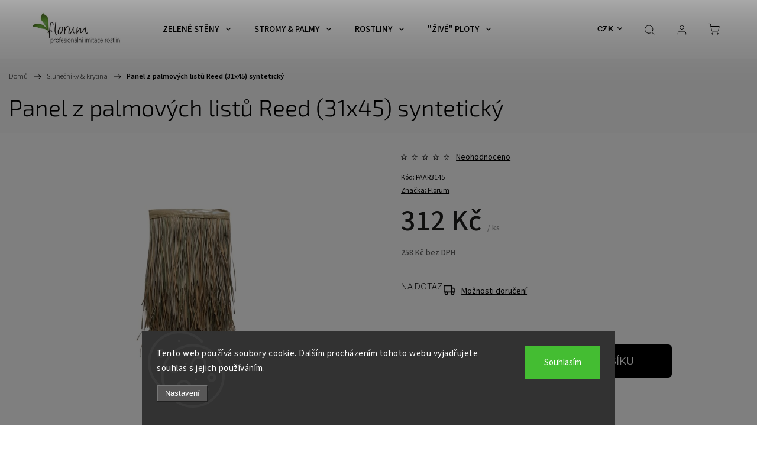

--- FILE ---
content_type: text/html; charset=utf-8
request_url: https://www.florum.cz/slunecniky-a-zastreseni-z-palmovych-listu/panel-z-palmovych-listu-reed--31x45--synteticky/
body_size: 31998
content:
<!doctype html><html lang="cs" dir="ltr" class="header-background-light external-fonts-loaded"><head><meta charset="utf-8" /><meta name="viewport" content="width=device-width,initial-scale=1" /><title>Panel z palmových listů Reed (31x45) syntetický - Florum.cz</title><link rel="preconnect" href="https://cdn.myshoptet.com" /><link rel="dns-prefetch" href="https://cdn.myshoptet.com" /><link rel="preload" href="https://cdn.myshoptet.com/prj/dist/master/cms/libs/jquery/jquery-1.11.3.min.js" as="script" /><link href="https://cdn.myshoptet.com/prj/dist/master/cms/templates/frontend_templates/shared/css/font-face/source-sans-3.css" rel="stylesheet"><link href="https://cdn.myshoptet.com/prj/dist/master/cms/templates/frontend_templates/shared/css/font-face/exo-2.css" rel="stylesheet"><script>
dataLayer = [];
dataLayer.push({'shoptet' : {
    "pageId": 1117,
    "pageType": "productDetail",
    "currency": "CZK",
    "currencyInfo": {
        "decimalSeparator": ",",
        "exchangeRate": 1,
        "priceDecimalPlaces": 0,
        "symbol": "K\u010d",
        "symbolLeft": 0,
        "thousandSeparator": " "
    },
    "language": "cs",
    "projectId": 160850,
    "product": {
        "id": 31548,
        "guid": "993c778c-b1a9-11ec-977b-0cc47a6c9c84",
        "hasVariants": false,
        "codes": [
            {
                "code": "PAAR3145"
            }
        ],
        "code": "PAAR3145",
        "name": "Panel z palmov\u00fdch list\u016f Reed (31x45) syntetick\u00fd",
        "appendix": "",
        "weight": 0,
        "manufacturer": "Florum",
        "manufacturerGuid": "1EF533271AAB68B48183DA0BA3DED3EE",
        "currentCategory": "Slune\u010dn\u00edky a zast\u0159e\u0161en\u00ed z palmov\u00fdch list\u016f",
        "currentCategoryGuid": "bfc177d6-6ccc-11e9-beb1-002590dad85e",
        "defaultCategory": "Slune\u010dn\u00edky a zast\u0159e\u0161en\u00ed z palmov\u00fdch list\u016f",
        "defaultCategoryGuid": "bfc177d6-6ccc-11e9-beb1-002590dad85e",
        "currency": "CZK",
        "priceWithVat": 312
    },
    "stocks": [
        {
            "id": 1,
            "title": "Hlavn\u00ed sklad",
            "isDeliveryPoint": 1,
            "visibleOnEshop": 1
        },
        {
            "id": "ext",
            "title": "Sklad",
            "isDeliveryPoint": 0,
            "visibleOnEshop": 1
        }
    ],
    "cartInfo": {
        "id": null,
        "freeShipping": false,
        "freeShippingFrom": null,
        "leftToFreeGift": {
            "formattedPrice": "0 K\u010d",
            "priceLeft": 0
        },
        "freeGift": false,
        "leftToFreeShipping": {
            "priceLeft": null,
            "dependOnRegion": null,
            "formattedPrice": null
        },
        "discountCoupon": [],
        "getNoBillingShippingPrice": {
            "withoutVat": 0,
            "vat": 0,
            "withVat": 0
        },
        "cartItems": [],
        "taxMode": "ORDINARY"
    },
    "cart": [],
    "customer": {
        "priceRatio": 1,
        "priceListId": 1,
        "groupId": null,
        "registered": false,
        "mainAccount": false
    }
}});
dataLayer.push({'cookie_consent' : {
    "marketing": "denied",
    "analytics": "denied"
}});
document.addEventListener('DOMContentLoaded', function() {
    shoptet.consent.onAccept(function(agreements) {
        if (agreements.length == 0) {
            return;
        }
        dataLayer.push({
            'cookie_consent' : {
                'marketing' : (agreements.includes(shoptet.config.cookiesConsentOptPersonalisation)
                    ? 'granted' : 'denied'),
                'analytics': (agreements.includes(shoptet.config.cookiesConsentOptAnalytics)
                    ? 'granted' : 'denied')
            },
            'event': 'cookie_consent'
        });
    });
});
</script>

<!-- Google Tag Manager -->
<script>(function(w,d,s,l,i){w[l]=w[l]||[];w[l].push({'gtm.start':
new Date().getTime(),event:'gtm.js'});var f=d.getElementsByTagName(s)[0],
j=d.createElement(s),dl=l!='dataLayer'?'&l='+l:'';j.async=true;j.src=
'https://www.googletagmanager.com/gtm.js?id='+i+dl;f.parentNode.insertBefore(j,f);
})(window,document,'script','dataLayer','GTM-PXGVQK8');</script>
<!-- End Google Tag Manager -->

<meta property="og:type" content="website"><meta property="og:site_name" content="florum.cz"><meta property="og:url" content="https://www.florum.cz/slunecniky-a-zastreseni-z-palmovych-listu/panel-z-palmovych-listu-reed--31x45--synteticky/"><meta property="og:title" content="Panel z palmových listů Reed (31x45) syntetický - Florum.cz"><meta name="author" content="Florum.cz"><meta name="web_author" content="Shoptet.cz"><meta name="dcterms.rightsHolder" content="www.florum.cz"><meta name="robots" content="index,follow"><meta property="og:image" content="https://cdn.myshoptet.com/usr/www.florum.cz/user/shop/big/31548_asian-reed-leaf.png?6246da6b"><meta property="og:description" content="Panel z palmových listů Reed (31x45) syntetický. "><meta name="description" content="Panel z palmových listů Reed (31x45) syntetický. "><meta name="google-site-verification" content="PQPbbmJ2HYUeS3TRstaz3tvGLgwxUUiMj5EHASL2yhE"><meta property="product:price:amount" content="312"><meta property="product:price:currency" content="CZK"><style>:root {--color-primary: #239ceb;--color-primary-h: 204;--color-primary-s: 83%;--color-primary-l: 53%;--color-primary-hover: #1997e5;--color-primary-hover-h: 203;--color-primary-hover-s: 80%;--color-primary-hover-l: 50%;--color-secondary: #46977c;--color-secondary-h: 160;--color-secondary-s: 37%;--color-secondary-l: 43%;--color-secondary-hover: #3b7580;--color-secondary-hover-h: 190;--color-secondary-hover-s: 37%;--color-secondary-hover-l: 37%;--color-tertiary: #ffc807;--color-tertiary-h: 47;--color-tertiary-s: 100%;--color-tertiary-l: 51%;--color-tertiary-hover: #ffbb00;--color-tertiary-hover-h: 44;--color-tertiary-hover-s: 100%;--color-tertiary-hover-l: 50%;--color-header-background: #aad9c6;--template-font: "Source Sans 3";--template-headings-font: "Exo 2";--header-background-url: url("[data-uri]");--cookies-notice-background: #1A1937;--cookies-notice-color: #F8FAFB;--cookies-notice-button-hover: #f5f5f5;--cookies-notice-link-hover: #27263f;--templates-update-management-preview-mode-content: "Náhled aktualizací šablony je aktivní pro váš prohlížeč."}</style>
    <script>var shoptet = shoptet || {};</script>
    <script src="https://cdn.myshoptet.com/prj/dist/master/shop/dist/main-3g-header.js.05f199e7fd2450312de2.js"></script>
<!-- User include --><!-- service 1453(1067) html code header -->
<script src="https://ajax.googleapis.com/ajax/libs/webfont/1.6.26/webfont.js"></script>

<link rel="stylesheet" href="https://cdn.myshoptet.com/usr/shoptet.tomashlad.eu/user/documents/extras/carbon/animation-inits.css?v=0012">

<link rel="stylesheet" href="https://cdn.myshoptet.com/usr/shoptet.tomashlad.eu/user/documents/extras/carbon/bootstrap.min.css" />
<link rel="stylesheet" href="https://cdn.myshoptet.com/usr/shoptet.tomashlad.eu/user/documents/extras/carbon/jquery-ui.css" />
<link rel="stylesheet" href="https://cdn.myshoptet.com/usr/shoptet.tomashlad.eu/user/documents/extras/shoptet-font/font.css"/>
<link rel="stylesheet" href="https://cdn.myshoptet.com/usr/shoptet.tomashlad.eu/user/documents/extras/carbon/slick.css" />
<link rel="stylesheet" href="https://cdn.myshoptet.com/usr/shoptet.tomashlad.eu/user/documents/extras/carbon/animate.css">
<link rel="stylesheet" href="https://cdn.myshoptet.com/usr/shoptet.tomashlad.eu/user/documents/extras/carbon/screen.min.css?v=75">
<link rel="stylesheet" href="https://cdn.myshoptet.com/usr/shoptet.tomashlad.eu/user/documents/extras/carbon/scroll-animation.css?v=003">

<style>
.hp-ratings.container .ratings-list .votes-wrap .vote-wrap .vote-content, .products-block.products .product .p .name span {
-webkit-box-orient: vertical;
}
.hp-news .news-wrapper .news-item .text .description {
-webkit-box-orient: vertical;
}
#header .site-name {margin-top:0;}
pre {text-wrap: wrap;}
.price-final .no-display {display:none !important;}
.cart-table .p-name i.icon-gift {
float: left;
    margin-right: 5px;
    border-radius: 6px;
    padding: 2px 2px 3px 3px;
}
.advanced-parameter-inner img {border-radius:0;}
.wrong-template {
    text-align: center;
    padding: 30px;
    background: #000;
    color: #fff;
    font-size: 20px;
    position: fixed;
    width: 100%;
    height: 100%;
    z-index: 99999999;
    top: 0;
    left: 0;
    padding-top: 20vh;
}
.wrong-template span {
    display: block;
    font-size: 15px;
    margin-top: 25px;
    opacity: 0.7;
}
.wrong-template span a {color: #fff; text-decoration: underline;}
.advancedOrder__buttons {display: flex;align-items: center;justify-content: center;margin-top: 20px;margin-bottom: 20px;}
.advancedOrder__buttons .next-step-back {
    display: inline-block !important;
    line-height: 38px;
    padding: 0 15px;
    min-height: 38px;
    background: transparent;
    color: var(--color-primary) !important;
    font-size: 14px;
    border: 1px solid var(--color-primary);
    margin-right: 15px;
    font-family: var(--template-font);
    font-size: 14px;
    font-weight: 500;
    cursor: pointer;
}
.advancedOrder__buttons .next-step-back:hover {background: #f2f2f2;}
@media (max-width: 768px) {
.advancedOrder__buttons .next-step-back {margin: 0 auto}
}
@media (max-width: 480px) {
.cart-content .next-step .btn.next-step-back {
    text-align: center !important;
    justify-content: center;
    text-transform: uppercase;
}
}
img {height: auto;}
#productsTop img {object-fit:cover;}
.products-related .quantity {display:none;}
#otherInformation {display:block;}
.filter-section-custom-wrapper h4 span {margin-left: 70px;}
.carousel-inner {min-height:0 !important;}
.dotaz-hide {display: none !important;}
.cart-content .discount-coupon form input {font-size:13px;}
.cart-content input[type=checkbox]+label:before, .cart-content input[type=radio]+label:before {border-color:gray!important}
</style>

<!-- <link rel="stylesheet" href="https://cdn.myshoptet.com/usr/shoptet.tomashlad.eu/user/documents/extras/update1.css?v11"> -->
<!-- api 498(150) html code header -->
<script async src="https://scripts.luigisbox.tech/LBX-172949.js"></script>
<!-- api 709(355) html code header -->
<script>
  const PWJS = {};
</script>

<script src=https://app.productwidgets.cz/pwjs.js></script>



<!-- api 784(424) html code header -->
<script src="https://client.mcore.sk/shoptet/widget/2835ffce7273f41e1aa0d17d77e4178abff14b00?t=1695473098"></script>
<!-- api 1117(741) html code header -->
<link rel="stylesheet" href="https://cdn.myshoptet.com/usr/api2.dklab.cz/user/documents/_doplnky/faviExtra/160850/6/160850_6.css" type="text/css" /><style></style>
<!-- api 1453(1067) html code header -->
<script>
    var shoptetakTemplateSettings={"disableProductsAnimation":false,"useRoundingCorners":true,"disableAnimations":true,"hideCarouselSocials":false,"defaultArticlesImages":false,"useButtonsGradient":false,"useButtonsBg":false,"useProductsCarousel":true,"productsHiddenPrices":false,"fullWidthCarousel":false,"moveBannersText":false,"moveParameters":false,"showListOfArticlesNews":true,"showShopRating":true,"showFavouriteCategories":true,"favouritesTestMode":false,"articlesTestMode":false,"urlOfTheArticleSection":{"cs":"blog"},"urlOfTheFavouriteCategories":{"cs":"top-kategorie"}};

    const rootCarbon = document.documentElement;

    if(shoptetakTemplateSettings.useRoundingCorners){rootCarbon.classList.add("st-rounding-corners");}
    if(shoptetakTemplateSettings.disableProductsAnimation){rootCarbon.classList.add("st-disable-prod-anim");}
    if(shoptetakTemplateSettings.useButtonsGradient){rootCarbon.classList.add("st-buttons-gradient");}
    if(shoptetakTemplateSettings.useButtonsBg){rootCarbon.classList.add("st-buttons-bg");}
    if(shoptetakTemplateSettings.fullWidthCarousel){rootCarbon.classList.add("st-wide-carousel");}
    if(shoptetakTemplateSettings.showListOfArticlesNews){rootCarbon.classList.add("st-show-articles");}
    if(shoptetakTemplateSettings.showShopRating){rootCarbon.classList.add("st-show-ratings");}
    if(shoptetakTemplateSettings.showFavouriteCategories){rootCarbon.classList.add("st-show-fav-cats");}
    if(shoptetakTemplateSettings.defaultArticlesImages){rootCarbon.classList.add("st-art-imgs-default");}
    if(shoptetakTemplateSettings.moveParameters){rootCarbon.classList.add("st-move-params");}
    if(shoptetakTemplateSettings.moveBannersText){rootCarbon.classList.add("st-move-banners-texts");}
    if(shoptetakTemplateSettings.disableAnimations){rootCarbon.classList.add("st-animations-disable");}
    if(shoptetakTemplateSettings.hideCarouselSocials){rootCarbon.classList.add("st-soc-hidden");}
</script>

<!-- service 784(424) html code header -->
<link href="https://mcore.myshoptet.com/user/documents/upload/addon03/infoWidget.min.css?v=1.0.5" rel="stylesheet">
<!-- service 654(301) html code header -->
<!-- Prefetch Pobo Page Builder CDN  -->
<link rel="dns-prefetch" href="https://image.pobo.cz">
<link href="https://cdnjs.cloudflare.com/ajax/libs/lightgallery/2.7.2/css/lightgallery.min.css" rel="stylesheet">
<link href="https://cdnjs.cloudflare.com/ajax/libs/lightgallery/2.7.2/css/lg-thumbnail.min.css" rel="stylesheet">


<!-- © Pobo Page Builder  -->
<script>
 	  window.addEventListener("DOMContentLoaded", function () {
		  var po = document.createElement("script");
		  po.type = "text/javascript";
		  po.async = true;
		  po.dataset.url = "https://www.pobo.cz";
			po.dataset.cdn = "https://image.pobo.space";
      po.dataset.tier = "standard";
      po.fetchpriority = "high";
      po.dataset.key = btoa(window.location.host);
		  po.id = "pobo-asset-url";
      po.platform = "shoptet";
      po.synergy = false;
		  po.src = "https://image.pobo.space/assets/editor.js?v=13";

		  var s = document.getElementsByTagName("script")[0];
		  s.parentNode.insertBefore(po, s);
	  });
</script>





<!-- project html code header -->
<link rel="stylesheet" href="/user/documents/style.css?v=">
<style>
.sklad-ext{display:none;}
.Stock[data-pocet="0"]{display:none;}
.availability-value {display:flex !important;}
</style>
<!-- /User include --><link rel="shortcut icon" href="/favicon.ico" type="image/x-icon" /><link rel="canonical" href="https://www.florum.cz/slunecniky-a-zastreseni-z-palmovych-listu/panel-z-palmovych-listu-reed--31x45--synteticky/" />    <script>
        var _hwq = _hwq || [];
        _hwq.push(['setKey', 'D4E08AA6301DFF5F41860A287B535A1E']);
        _hwq.push(['setTopPos', '0']);
        _hwq.push(['showWidget', '21']);
        (function() {
            var ho = document.createElement('script');
            ho.src = 'https://cz.im9.cz/direct/i/gjs.php?n=wdgt&sak=D4E08AA6301DFF5F41860A287B535A1E';
            var s = document.getElementsByTagName('script')[0]; s.parentNode.insertBefore(ho, s);
        })();
    </script>
<script>!function(){var t={9196:function(){!function(){var t=/\[object (Boolean|Number|String|Function|Array|Date|RegExp)\]/;function r(r){return null==r?String(r):(r=t.exec(Object.prototype.toString.call(Object(r))))?r[1].toLowerCase():"object"}function n(t,r){return Object.prototype.hasOwnProperty.call(Object(t),r)}function e(t){if(!t||"object"!=r(t)||t.nodeType||t==t.window)return!1;try{if(t.constructor&&!n(t,"constructor")&&!n(t.constructor.prototype,"isPrototypeOf"))return!1}catch(t){return!1}for(var e in t);return void 0===e||n(t,e)}function o(t,r,n){this.b=t,this.f=r||function(){},this.d=!1,this.a={},this.c=[],this.e=function(t){return{set:function(r,n){u(c(r,n),t.a)},get:function(r){return t.get(r)}}}(this),i(this,t,!n);var e=t.push,o=this;t.push=function(){var r=[].slice.call(arguments,0),n=e.apply(t,r);return i(o,r),n}}function i(t,n,o){for(t.c.push.apply(t.c,n);!1===t.d&&0<t.c.length;){if("array"==r(n=t.c.shift()))t:{var i=n,a=t.a;if("string"==r(i[0])){for(var f=i[0].split("."),s=f.pop(),p=(i=i.slice(1),0);p<f.length;p++){if(void 0===a[f[p]])break t;a=a[f[p]]}try{a[s].apply(a,i)}catch(t){}}}else if("function"==typeof n)try{n.call(t.e)}catch(t){}else{if(!e(n))continue;for(var l in n)u(c(l,n[l]),t.a)}o||(t.d=!0,t.f(t.a,n),t.d=!1)}}function c(t,r){for(var n={},e=n,o=t.split("."),i=0;i<o.length-1;i++)e=e[o[i]]={};return e[o[o.length-1]]=r,n}function u(t,o){for(var i in t)if(n(t,i)){var c=t[i];"array"==r(c)?("array"==r(o[i])||(o[i]=[]),u(c,o[i])):e(c)?(e(o[i])||(o[i]={}),u(c,o[i])):o[i]=c}}window.DataLayerHelper=o,o.prototype.get=function(t){var r=this.a;t=t.split(".");for(var n=0;n<t.length;n++){if(void 0===r[t[n]])return;r=r[t[n]]}return r},o.prototype.flatten=function(){this.b.splice(0,this.b.length),this.b[0]={},u(this.a,this.b[0])}}()}},r={};function n(e){var o=r[e];if(void 0!==o)return o.exports;var i=r[e]={exports:{}};return t[e](i,i.exports,n),i.exports}n.n=function(t){var r=t&&t.__esModule?function(){return t.default}:function(){return t};return n.d(r,{a:r}),r},n.d=function(t,r){for(var e in r)n.o(r,e)&&!n.o(t,e)&&Object.defineProperty(t,e,{enumerable:!0,get:r[e]})},n.o=function(t,r){return Object.prototype.hasOwnProperty.call(t,r)},function(){"use strict";n(9196)}()}();</script><style>/* custom background */@media (min-width: 992px) {body {background-position: top center;background-repeat: no-repeat;background-attachment: fixed;}}</style>    <!-- Global site tag (gtag.js) - Google Analytics -->
    <script async src="https://www.googletagmanager.com/gtag/js?id=17673963741"></script>
    <script>
        
        window.dataLayer = window.dataLayer || [];
        function gtag(){dataLayer.push(arguments);}
        

                    console.debug('default consent data');

            gtag('consent', 'default', {"ad_storage":"denied","analytics_storage":"denied","ad_user_data":"denied","ad_personalization":"denied","wait_for_update":500});
            dataLayer.push({
                'event': 'default_consent'
            });
        
        gtag('js', new Date());

                gtag('config', 'UA-16732897-1', { 'groups': "UA" });
        
                gtag('config', 'G-SQM3C6EJ6F', {"groups":"GA4","send_page_view":false,"content_group":"productDetail","currency":"CZK","page_language":"cs"});
        
                gtag('config', 'AW-786783967', {"allow_enhanced_conversions":true});
        
                gtag('config', 'AW-17673963741', {"allow_enhanced_conversions":true});
        
        
        
        
                    gtag('event', 'page_view', {"send_to":"GA4","page_language":"cs","content_group":"productDetail","currency":"CZK"});
        
                gtag('set', 'currency', 'CZK');

        gtag('event', 'view_item', {
            "send_to": "UA",
            "items": [
                {
                    "id": "PAAR3145",
                    "name": "Panel z palmov\u00fdch list\u016f Reed (31x45) syntetick\u00fd",
                    "category": "Slune\u010dn\u00edky a zast\u0159e\u0161en\u00ed z palmov\u00fdch list\u016f",
                                        "brand": "Florum",
                                                            "price": 258
                }
            ]
        });
        
        
        
        
        
                    gtag('event', 'view_item', {"send_to":"GA4","page_language":"cs","content_group":"productDetail","value":258,"currency":"CZK","items":[{"item_id":"PAAR3145","item_name":"Panel z palmov\u00fdch list\u016f Reed (31x45) syntetick\u00fd","item_brand":"Florum","item_category":"Slune\u010dn\u00edky a zast\u0159e\u0161en\u00ed z palmov\u00fdch list\u016f","price":258,"quantity":1,"index":0}]});
        
        
        
        
        
        
        
        document.addEventListener('DOMContentLoaded', function() {
            if (typeof shoptet.tracking !== 'undefined') {
                for (var id in shoptet.tracking.bannersList) {
                    gtag('event', 'view_promotion', {
                        "send_to": "UA",
                        "promotions": [
                            {
                                "id": shoptet.tracking.bannersList[id].id,
                                "name": shoptet.tracking.bannersList[id].name,
                                "position": shoptet.tracking.bannersList[id].position
                            }
                        ]
                    });
                }
            }

            shoptet.consent.onAccept(function(agreements) {
                if (agreements.length !== 0) {
                    console.debug('gtag consent accept');
                    var gtagConsentPayload =  {
                        'ad_storage': agreements.includes(shoptet.config.cookiesConsentOptPersonalisation)
                            ? 'granted' : 'denied',
                        'analytics_storage': agreements.includes(shoptet.config.cookiesConsentOptAnalytics)
                            ? 'granted' : 'denied',
                                                                                                'ad_user_data': agreements.includes(shoptet.config.cookiesConsentOptPersonalisation)
                            ? 'granted' : 'denied',
                        'ad_personalization': agreements.includes(shoptet.config.cookiesConsentOptPersonalisation)
                            ? 'granted' : 'denied',
                        };
                    console.debug('update consent data', gtagConsentPayload);
                    gtag('consent', 'update', gtagConsentPayload);
                    dataLayer.push(
                        { 'event': 'update_consent' }
                    );
                }
            });
        });
    </script>
<script>
    (function(t, r, a, c, k, i, n, g) { t['ROIDataObject'] = k;
    t[k]=t[k]||function(){ (t[k].q=t[k].q||[]).push(arguments) },t[k].c=i;n=r.createElement(a),
    g=r.getElementsByTagName(a)[0];n.async=1;n.src=c;g.parentNode.insertBefore(n,g)
    })(window, document, 'script', '//www.heureka.cz/ocm/sdk.js?source=shoptet&version=2&page=product_detail', 'heureka', 'cz');

    heureka('set_user_consent', 0);
</script>
</head><body class="desktop id-1117 in-slunecniky-a-zastreseni-z-palmovych-listu template-11 type-product type-detail one-column-body columns-mobile-2 columns-4 blank-mode blank-mode-css ums_forms_redesign--off ums_a11y_category_page--on ums_discussion_rating_forms--off ums_flags_display_unification--on ums_a11y_login--on mobile-header-version-1">
        <div id="fb-root"></div>
        <script>
            window.fbAsyncInit = function() {
                FB.init({
//                    appId            : 'your-app-id',
                    autoLogAppEvents : true,
                    xfbml            : true,
                    version          : 'v19.0'
                });
            };
        </script>
        <script async defer crossorigin="anonymous" src="https://connect.facebook.net/cs_CZ/sdk.js"></script>
<!-- Google Tag Manager (noscript) -->
<noscript><iframe src="https://www.googletagmanager.com/ns.html?id=GTM-PXGVQK8"
height="0" width="0" style="display:none;visibility:hidden"></iframe></noscript>
<!-- End Google Tag Manager (noscript) -->

    <div class="siteCookies siteCookies--bottom siteCookies--dark js-siteCookies" role="dialog" data-testid="cookiesPopup" data-nosnippet>
        <div class="siteCookies__form">
            <div class="siteCookies__content">
                <div class="siteCookies__text">
                    Tento web používá soubory cookie. Dalším procházením tohoto webu vyjadřujete souhlas s jejich používáním.
                </div>
                <p class="siteCookies__links">
                    <button class="siteCookies__link js-cookies-settings" aria-label="Nastavení cookies" data-testid="cookiesSettings">Nastavení</button>
                </p>
            </div>
            <div class="siteCookies__buttonWrap">
                                <button class="siteCookies__button js-cookiesConsentSubmit" value="all" aria-label="Přijmout cookies" data-testid="buttonCookiesAccept">Souhlasím</button>
            </div>
        </div>
        <script>
            document.addEventListener("DOMContentLoaded", () => {
                const siteCookies = document.querySelector('.js-siteCookies');
                document.addEventListener("scroll", shoptet.common.throttle(() => {
                    const st = document.documentElement.scrollTop;
                    if (st > 1) {
                        siteCookies.classList.add('siteCookies--scrolled');
                    } else {
                        siteCookies.classList.remove('siteCookies--scrolled');
                    }
                }, 100));
            });
        </script>
    </div>
<a href="#content" class="skip-link sr-only">Přejít na obsah</a><div class="overall-wrapper"><div class="user-action"><div class="container">
    <div class="user-action-in">
                    <div id="login" class="user-action-login popup-widget login-widget" role="dialog" aria-labelledby="loginHeading">
        <div class="popup-widget-inner">
                            <h2 id="loginHeading">Přihlášení k vašemu účtu</h2><div id="customerLogin"><form action="/action/Customer/Login/" method="post" id="formLoginIncluded" class="csrf-enabled formLogin" data-testid="formLogin"><input type="hidden" name="referer" value="" /><div class="form-group"><div class="input-wrapper email js-validated-element-wrapper no-label"><input type="email" name="email" class="form-control" autofocus placeholder="E-mailová adresa (např. jan@novak.cz)" data-testid="inputEmail" autocomplete="email" required /></div></div><div class="form-group"><div class="input-wrapper password js-validated-element-wrapper no-label"><input type="password" name="password" class="form-control" placeholder="Heslo" data-testid="inputPassword" autocomplete="current-password" required /><span class="no-display">Nemůžete vyplnit toto pole</span><input type="text" name="surname" value="" class="no-display" /></div></div><div class="form-group"><div class="login-wrapper"><button type="submit" class="btn btn-secondary btn-text btn-login" data-testid="buttonSubmit">Přihlásit se</button><div class="password-helper"><a href="/registrace/" data-testid="signup" rel="nofollow">Nová registrace</a><a href="/klient/zapomenute-heslo/" rel="nofollow">Zapomenuté heslo</a></div></div></div><div class="social-login-buttons"><div class="social-login-buttons-divider"><span>nebo</span></div><div class="form-group"><a href="/action/Social/login/?provider=Facebook" class="login-btn facebook" rel="nofollow"><span class="login-facebook-icon"></span><strong>Přihlásit se přes Facebook</strong></a></div><div class="form-group"><a href="/action/Social/login/?provider=Seznam" class="login-btn seznam" rel="nofollow"><span class="login-seznam-icon"></span><strong>Přihlásit se přes Seznam</strong></a></div></div></form>
</div>                    </div>
    </div>

                            <div id="cart-widget" class="user-action-cart popup-widget cart-widget loader-wrapper" data-testid="popupCartWidget" role="dialog" aria-hidden="true">
    <div class="popup-widget-inner cart-widget-inner place-cart-here">
        <div class="loader-overlay">
            <div class="loader"></div>
        </div>
    </div>

    <div class="cart-widget-button">
        <a href="/kosik/" class="btn btn-conversion" id="continue-order-button" rel="nofollow" data-testid="buttonNextStep">Pokračovat do košíku</a>
    </div>
</div>
            </div>
</div>
</div><div class="top-navigation-bar" data-testid="topNavigationBar">

    <div class="container">

        <div class="top-navigation-contacts">
            <strong>Zákaznická podpora:</strong><a href="tel:+420773530808" class="project-phone" aria-label="Zavolat na +420773530808" data-testid="contactboxPhone"><span>+420 773 530 808</span></a><a href="mailto:info@florum.cz" class="project-email" data-testid="contactboxEmail"><span>info@florum.cz</span></a>        </div>

                            <div class="top-navigation-menu">
                <div class="top-navigation-menu-trigger"></div>
                <ul class="top-navigation-bar-menu">
                                            <li class="top-navigation-menu-item-27">
                            <a href="/jak-nakupovat/">Přeprava a platba</a>
                        </li>
                                            <li class="top-navigation-menu-item-39">
                            <a href="/obchodni-podminky/">Obchodní podmínky</a>
                        </li>
                                            <li class="top-navigation-menu-item-949">
                            <a href="/preprava-platba-slovensko/">Přeprava / platba - SLOVENSKO</a>
                        </li>
                                            <li class="top-navigation-menu-item-1180">
                            <a href="/podminky-ochrany-osobnich-udaju/">Podmínky ochrany osobních údajů</a>
                        </li>
                                            <li class="top-navigation-menu-item-external-47">
                            <a href="https://www.florum.cz/vraceni-zbozi-a-reklamace/">Vrácení zboží a reklamace</a>
                        </li>
                                    </ul>
                <ul class="top-navigation-bar-menu-helper"></ul>
            </div>
        
        <div class="top-navigation-tools">
            <div class="responsive-tools">
                <a href="#" class="toggle-window" data-target="search" aria-label="Hledat" data-testid="linkSearchIcon"></a>
                                                            <a href="#" class="toggle-window" data-target="login"></a>
                                                    <a href="#" class="toggle-window" data-target="navigation" aria-label="Menu" data-testid="hamburgerMenu"></a>
            </div>
                <div class="dropdown">
        <span>Ceny v:</span>
        <button id="topNavigationDropdown" type="button" data-toggle="dropdown" aria-haspopup="true" aria-expanded="false">
            CZK
            <span class="caret"></span>
        </button>
        <ul class="dropdown-menu" aria-labelledby="topNavigationDropdown"><li><a href="/action/Currency/changeCurrency/?currencyCode=CZK" rel="nofollow">CZK</a></li><li><a href="/action/Currency/changeCurrency/?currencyCode=EUR" rel="nofollow">EUR</a></li></ul>
    </div>
            <button class="top-nav-button top-nav-button-login toggle-window" type="button" data-target="login" aria-haspopup="dialog" aria-controls="login" aria-expanded="false" data-testid="signin"><span>Přihlášení</span></button>        </div>

    </div>

</div>
<header id="header"><div class="container navigation-wrapper">
    <div class="header-top">
        <div class="site-name-wrapper">
            <div class="site-name"><a href="/" data-testid="linkWebsiteLogo"><img src="https://cdn.myshoptet.com/usr/www.florum.cz/user/logos/logo_500x500px-1.jpg" alt="Florum.cz" fetchpriority="low" /></a></div>        </div>
        <div class="search" itemscope itemtype="https://schema.org/WebSite">
            <meta itemprop="headline" content="Slunečníky a zastřešení z palmových listů"/><meta itemprop="url" content="https://www.florum.cz"/><meta itemprop="text" content="Panel z palmových listů Reed (31x45) syntetický. "/>            <form action="/action/ProductSearch/prepareString/" method="post"
    id="formSearchForm" class="search-form compact-form js-search-main"
    itemprop="potentialAction" itemscope itemtype="https://schema.org/SearchAction" data-testid="searchForm">
    <fieldset>
        <meta itemprop="target"
            content="https://www.florum.cz/vyhledavani/?string={string}"/>
        <input type="hidden" name="language" value="cs"/>
        
            
<input
    type="search"
    name="string"
        class="query-input form-control search-input js-search-input"
    placeholder="Napište, co hledáte"
    autocomplete="off"
    required
    itemprop="query-input"
    aria-label="Vyhledávání"
    data-testid="searchInput"
>
            <button type="submit" class="btn btn-default" data-testid="searchBtn">Hledat</button>
        
    </fieldset>
</form>
        </div>
        <div class="navigation-buttons">
                
    <a href="/kosik/" class="btn btn-icon toggle-window cart-count" data-target="cart" data-hover="true" data-redirect="true" data-testid="headerCart" rel="nofollow" aria-haspopup="dialog" aria-expanded="false" aria-controls="cart-widget">
        
                <span class="sr-only">Nákupní košík</span>
        
            <span class="cart-price visible-lg-inline-block" data-testid="headerCartPrice">
                                    Prázdný košík                            </span>
        
    
            </a>
        </div>
    </div>
    <nav id="navigation" aria-label="Hlavní menu" data-collapsible="true"><div class="navigation-in menu"><ul class="menu-level-1" role="menubar" data-testid="headerMenuItems"><li class="menu-item-1159 ext" role="none"><a href="/zelene-steny-obrazy/" data-testid="headerMenuItem" role="menuitem" aria-haspopup="true" aria-expanded="false"><b>ZELENÉ STĚNY</b><span class="submenu-arrow"></span></a><ul class="menu-level-2" aria-label="ZELENÉ STĚNY" tabindex="-1" role="menu"><li class="menu-item-1718" role="none"><a href="/zelene-jednoduchy-vzor/" class="menu-image" data-testid="headerMenuItem" tabindex="-1" aria-hidden="true"><img src="data:image/svg+xml,%3Csvg%20width%3D%22140%22%20height%3D%22100%22%20xmlns%3D%22http%3A%2F%2Fwww.w3.org%2F2000%2Fsvg%22%3E%3C%2Fsvg%3E" alt="" aria-hidden="true" width="140" height="100"  data-src="https://cdn.myshoptet.com/usr/www.florum.cz/user/categories/thumb/brectan_wild.jpg" fetchpriority="low" /></a><div><a href="/zelene-jednoduchy-vzor/" data-testid="headerMenuItem" role="menuitem"><span>Jednodruhové</span></a>
                        </div></li><li class="menu-item-1721 has-third-level" role="none"><a href="/pestre-barevne/" class="menu-image" data-testid="headerMenuItem" tabindex="-1" aria-hidden="true"><img src="data:image/svg+xml,%3Csvg%20width%3D%22140%22%20height%3D%22100%22%20xmlns%3D%22http%3A%2F%2Fwww.w3.org%2F2000%2Fsvg%22%3E%3C%2Fsvg%3E" alt="" aria-hidden="true" width="140" height="100"  data-src="https://cdn.myshoptet.com/usr/www.florum.cz/user/categories/thumb/abc.jpg" fetchpriority="low" /></a><div><a href="/pestre-barevne/" data-testid="headerMenuItem" role="menuitem"><span>Vertikální zahrady</span></a>
                                                    <ul class="menu-level-3" role="menu">
                                                                    <li class="menu-item-1730" role="none">
                                        <a href="/format-50x50cm/" data-testid="headerMenuItem" role="menuitem">
                                            Vertikální zahrady 50x50cm</a>,                                    </li>
                                                                    <li class="menu-item-1733" role="none">
                                        <a href="/format-100x100cm/" data-testid="headerMenuItem" role="menuitem">
                                            Vertikální zahrady 100x100cm</a>                                    </li>
                                                            </ul>
                        </div></li><li class="menu-item-1724" role="none"><a href="/mechy-lisejniky/" class="menu-image" data-testid="headerMenuItem" tabindex="-1" aria-hidden="true"><img src="data:image/svg+xml,%3Csvg%20width%3D%22140%22%20height%3D%22100%22%20xmlns%3D%22http%3A%2F%2Fwww.w3.org%2F2000%2Fsvg%22%3E%3C%2Fsvg%3E" alt="" aria-hidden="true" width="140" height="100"  data-src="https://cdn.myshoptet.com/usr/www.florum.cz/user/categories/thumb/mos_deep_dark_moswand_kunsthaag_01200.jpg" fetchpriority="low" /></a><div><a href="/mechy-lisejniky/" data-testid="headerMenuItem" role="menuitem"><span>Umělý mech a mechové stěny</span></a>
                        </div></li><li class="menu-item-1727" role="none"><a href="/kvetouci/" class="menu-image" data-testid="headerMenuItem" tabindex="-1" aria-hidden="true"><img src="data:image/svg+xml,%3Csvg%20width%3D%22140%22%20height%3D%22100%22%20xmlns%3D%22http%3A%2F%2Fwww.w3.org%2F2000%2Fsvg%22%3E%3C%2Fsvg%3E" alt="" aria-hidden="true" width="140" height="100"  data-src="https://cdn.myshoptet.com/usr/www.florum.cz/user/categories/thumb/14100_a.jpg" fetchpriority="low" /></a><div><a href="/kvetouci/" data-testid="headerMenuItem" role="menuitem"><span>Květinové stěny</span></a>
                        </div></li><li class="menu-item-1737" role="none"><a href="/instalacni-material/" class="menu-image" data-testid="headerMenuItem" tabindex="-1" aria-hidden="true"><img src="data:image/svg+xml,%3Csvg%20width%3D%22140%22%20height%3D%22100%22%20xmlns%3D%22http%3A%2F%2Fwww.w3.org%2F2000%2Fsvg%22%3E%3C%2Fsvg%3E" alt="" aria-hidden="true" width="140" height="100"  data-src="https://cdn.myshoptet.com/usr/www.florum.cz/user/categories/thumb/1720004565864-ecc0f068e2d34fe88eb26d5771e53ebd-goods.jpg" fetchpriority="low" /></a><div><a href="/instalacni-material/" data-testid="headerMenuItem" role="menuitem"><span>Instalační materiál</span></a>
                        </div></li></ul></li>
<li class="menu-item-955 ext" role="none"><a href="/umele-stromy/" data-testid="headerMenuItem" role="menuitem" aria-haspopup="true" aria-expanded="false"><b>STROMY &amp; PALMY</b><span class="submenu-arrow"></span></a><ul class="menu-level-2" aria-label="STROMY &amp; PALMY" tabindex="-1" role="menu"><li class="menu-item-1006 has-third-level" role="none"><a href="/umele-bonsaje/" class="menu-image" data-testid="headerMenuItem" tabindex="-1" aria-hidden="true"><img src="data:image/svg+xml,%3Csvg%20width%3D%22140%22%20height%3D%22100%22%20xmlns%3D%22http%3A%2F%2Fwww.w3.org%2F2000%2Fsvg%22%3E%3C%2Fsvg%3E" alt="" aria-hidden="true" width="140" height="100"  data-src="https://cdn.myshoptet.com/usr/www.florum.cz/user/categories/thumb/150104_pinus_bonsai_40_in_schaal_4.jpg" fetchpriority="low" /></a><div><a href="/umele-bonsaje/" data-testid="headerMenuItem" role="menuitem"><span>Bonsaje</span></a>
                                                    <ul class="menu-level-3" role="menu">
                                                                    <li class="menu-item-1009" role="none">
                                        <a href="/standard/" data-testid="headerMenuItem" role="menuitem">
                                            standard</a>,                                    </li>
                                                                    <li class="menu-item-1045" role="none">
                                        <a href="/zakazkove/" data-testid="headerMenuItem" role="menuitem">
                                            zakázkové</a>                                    </li>
                                                            </ul>
                        </div></li><li class="menu-item-1054 has-third-level" role="none"><a href="/umele-palmy/" class="menu-image" data-testid="headerMenuItem" tabindex="-1" aria-hidden="true"><img src="data:image/svg+xml,%3Csvg%20width%3D%22140%22%20height%3D%22100%22%20xmlns%3D%22http%3A%2F%2Fwww.w3.org%2F2000%2Fsvg%22%3E%3C%2Fsvg%3E" alt="" aria-hidden="true" width="140" height="100"  data-src="https://cdn.myshoptet.com/usr/www.florum.cz/user/categories/thumb/kentia_lux_x_2_180_cm_green_v4175004_(1).jpg" fetchpriority="low" /></a><div><a href="/umele-palmy/" data-testid="headerMenuItem" role="menuitem"><span>Palmy</span></a>
                                                    <ul class="menu-level-3" role="menu">
                                                                    <li class="menu-item-1057" role="none">
                                        <a href="/interierove/" data-testid="headerMenuItem" role="menuitem">
                                            do bytu</a>,                                    </li>
                                                                    <li class="menu-item-1069" role="none">
                                        <a href="/exterierove-3/" data-testid="headerMenuItem" role="menuitem">
                                            venkovní</a>,                                    </li>
                                                                    <li class="menu-item-1072" role="none">
                                        <a href="/nad-250cm-2/" data-testid="headerMenuItem" role="menuitem">
                                            velké</a>,                                    </li>
                                                                    <li class="menu-item-1075" role="none">
                                        <a href="/palmove-listy/" data-testid="headerMenuItem" role="menuitem">
                                            palmové listy</a>                                    </li>
                                                            </ul>
                        </div></li><li class="menu-item-958" role="none"><a href="/koule-a-kuzely/" class="menu-image" data-testid="headerMenuItem" tabindex="-1" aria-hidden="true"><img src="data:image/svg+xml,%3Csvg%20width%3D%22140%22%20height%3D%22100%22%20xmlns%3D%22http%3A%2F%2Fwww.w3.org%2F2000%2Fsvg%22%3E%3C%2Fsvg%3E" alt="" aria-hidden="true" width="140" height="100"  data-src="https://cdn.myshoptet.com/usr/www.florum.cz/user/categories/thumb/koule.jpg" fetchpriority="low" /></a><div><a href="/koule-a-kuzely/" data-testid="headerMenuItem" role="menuitem"><span>Koule a kužely</span></a>
                        </div></li><li class="menu-item-964" role="none"><a href="/listnate/" class="menu-image" data-testid="headerMenuItem" tabindex="-1" aria-hidden="true"><img src="data:image/svg+xml,%3Csvg%20width%3D%22140%22%20height%3D%22100%22%20xmlns%3D%22http%3A%2F%2Fwww.w3.org%2F2000%2Fsvg%22%3E%3C%2Fsvg%3E" alt="" aria-hidden="true" width="140" height="100"  data-src="https://cdn.myshoptet.com/usr/www.florum.cz/user/categories/thumb/listnate-1.jpg" fetchpriority="low" /></a><div><a href="/listnate/" data-testid="headerMenuItem" role="menuitem"><span>Listnaté</span></a>
                        </div></li><li class="menu-item-1051" role="none"><a href="/bambusy/" class="menu-image" data-testid="headerMenuItem" tabindex="-1" aria-hidden="true"><img src="data:image/svg+xml,%3Csvg%20width%3D%22140%22%20height%3D%22100%22%20xmlns%3D%22http%3A%2F%2Fwww.w3.org%2F2000%2Fsvg%22%3E%3C%2Fsvg%3E" alt="" aria-hidden="true" width="140" height="100"  data-src="https://cdn.myshoptet.com/usr/www.florum.cz/user/categories/thumb/bambusy-1.jpg" fetchpriority="low" /></a><div><a href="/bambusy/" data-testid="headerMenuItem" role="menuitem"><span>Bambusy</span></a>
                        </div></li><li class="menu-item-1012" role="none"><a href="/exoticke/" class="menu-image" data-testid="headerMenuItem" tabindex="-1" aria-hidden="true"><img src="data:image/svg+xml,%3Csvg%20width%3D%22140%22%20height%3D%22100%22%20xmlns%3D%22http%3A%2F%2Fwww.w3.org%2F2000%2Fsvg%22%3E%3C%2Fsvg%3E" alt="" aria-hidden="true" width="140" height="100"  data-src="https://cdn.myshoptet.com/usr/www.florum.cz/user/categories/thumb/exoticke-3.jpg" fetchpriority="low" /></a><div><a href="/exoticke/" data-testid="headerMenuItem" role="menuitem"><span>Exotické</span></a>
                        </div></li><li class="menu-item-961" role="none"><a href="/kvetouci-a-s-plody/" class="menu-image" data-testid="headerMenuItem" tabindex="-1" aria-hidden="true"><img src="data:image/svg+xml,%3Csvg%20width%3D%22140%22%20height%3D%22100%22%20xmlns%3D%22http%3A%2F%2Fwww.w3.org%2F2000%2Fsvg%22%3E%3C%2Fsvg%3E" alt="" aria-hidden="true" width="140" height="100"  data-src="https://cdn.myshoptet.com/usr/www.florum.cz/user/categories/thumb/kvetouci-1.jpg" fetchpriority="low" /></a><div><a href="/kvetouci-a-s-plody/" data-testid="headerMenuItem" role="menuitem"><span>Kvetoucí</span></a>
                        </div></li><li class="menu-item-1021" role="none"><a href="/juky-a-draceny/" class="menu-image" data-testid="headerMenuItem" tabindex="-1" aria-hidden="true"><img src="data:image/svg+xml,%3Csvg%20width%3D%22140%22%20height%3D%22100%22%20xmlns%3D%22http%3A%2F%2Fwww.w3.org%2F2000%2Fsvg%22%3E%3C%2Fsvg%3E" alt="" aria-hidden="true" width="140" height="100"  data-src="https://cdn.myshoptet.com/usr/www.florum.cz/user/categories/thumb/yucca_linearis_set_x_3_200_cm_burgundy_v4232b03.jpg" fetchpriority="low" /></a><div><a href="/juky-a-draceny/" data-testid="headerMenuItem" role="menuitem"><span>Juky a draceny</span></a>
                        </div></li><li class="menu-item-1060" role="none"><a href="/jehlicnate/" class="menu-image" data-testid="headerMenuItem" tabindex="-1" aria-hidden="true"><img src="data:image/svg+xml,%3Csvg%20width%3D%22140%22%20height%3D%22100%22%20xmlns%3D%22http%3A%2F%2Fwww.w3.org%2F2000%2Fsvg%22%3E%3C%2Fsvg%3E" alt="" aria-hidden="true" width="140" height="100"  data-src="https://cdn.myshoptet.com/usr/www.florum.cz/user/categories/thumb/jehlicnate-1.jpg" fetchpriority="low" /></a><div><a href="/jehlicnate/" data-testid="headerMenuItem" role="menuitem"><span>Jehličí</span></a>
                        </div></li><li class="menu-item-967" role="none"><a href="/nad-250cm/" class="menu-image" data-testid="headerMenuItem" tabindex="-1" aria-hidden="true"><img src="data:image/svg+xml,%3Csvg%20width%3D%22140%22%20height%3D%22100%22%20xmlns%3D%22http%3A%2F%2Fwww.w3.org%2F2000%2Fsvg%22%3E%3C%2Fsvg%3E" alt="" aria-hidden="true" width="140" height="100"  data-src="https://cdn.myshoptet.com/usr/www.florum.cz/user/categories/thumb/nad250cm-2.jpg" fetchpriority="low" /></a><div><a href="/nad-250cm/" data-testid="headerMenuItem" role="menuitem"><span>nad 250cm</span></a>
                        </div></li><li class="menu-item-1024" role="none"><a href="/exterierove/" class="menu-image" data-testid="headerMenuItem" tabindex="-1" aria-hidden="true"><img src="data:image/svg+xml,%3Csvg%20width%3D%22140%22%20height%3D%22100%22%20xmlns%3D%22http%3A%2F%2Fwww.w3.org%2F2000%2Fsvg%22%3E%3C%2Fsvg%3E" alt="" aria-hidden="true" width="140" height="100"  data-src="https://cdn.myshoptet.com/usr/www.florum.cz/user/categories/thumb/exterier.jpg" fetchpriority="low" /></a><div><a href="/exterierove/" data-testid="headerMenuItem" role="menuitem"><span>Do exteriéru</span></a>
                        </div></li></ul></li>
<li class="menu-item-1015 ext" role="none"><a href="/umele-kvetiny/" data-testid="headerMenuItem" role="menuitem" aria-haspopup="true" aria-expanded="false"><b>ROSTLINY</b><span class="submenu-arrow"></span></a><ul class="menu-level-2" aria-label="ROSTLINY" tabindex="-1" role="menu"><li class="menu-item-1087" role="none"><a href="/umele-ovoce/" class="menu-image" data-testid="headerMenuItem" tabindex="-1" aria-hidden="true"><img src="data:image/svg+xml,%3Csvg%20width%3D%22140%22%20height%3D%22100%22%20xmlns%3D%22http%3A%2F%2Fwww.w3.org%2F2000%2Fsvg%22%3E%3C%2Fsvg%3E" alt="" aria-hidden="true" width="140" height="100"  data-src="https://cdn.myshoptet.com/usr/www.florum.cz/user/categories/thumb/ovocny_mix_15ks-1.jpg" fetchpriority="low" /></a><div><a href="/umele-ovoce/" data-testid="headerMenuItem" role="menuitem"><span>Ovoce</span></a>
                        </div></li><li class="menu-item-1030" role="none"><a href="/pokojove-rostliny-velke/" class="menu-image" data-testid="headerMenuItem" tabindex="-1" aria-hidden="true"><img src="data:image/svg+xml,%3Csvg%20width%3D%22140%22%20height%3D%22100%22%20xmlns%3D%22http%3A%2F%2Fwww.w3.org%2F2000%2Fsvg%22%3E%3C%2Fsvg%3E" alt="" aria-hidden="true" width="140" height="100"  data-src="https://cdn.myshoptet.com/usr/www.florum.cz/user/categories/thumb/pokojovky_velke.jpg" fetchpriority="low" /></a><div><a href="/pokojove-rostliny-velke/" data-testid="headerMenuItem" role="menuitem"><span>pokojové rostliny velké</span></a>
                        </div></li><li class="menu-item-1048" role="none"><a href="/pokojove-kvetiny/" class="menu-image" data-testid="headerMenuItem" tabindex="-1" aria-hidden="true"><img src="data:image/svg+xml,%3Csvg%20width%3D%22140%22%20height%3D%22100%22%20xmlns%3D%22http%3A%2F%2Fwww.w3.org%2F2000%2Fsvg%22%3E%3C%2Fsvg%3E" alt="" aria-hidden="true" width="140" height="100"  data-src="https://cdn.myshoptet.com/usr/www.florum.cz/user/categories/thumb/pokojovky_male.jpg" fetchpriority="low" /></a><div><a href="/pokojove-kvetiny/" data-testid="headerMenuItem" role="menuitem"><span>pokojové rostliny malé</span></a>
                        </div></li><li class="menu-item-1081" role="none"><a href="/popinave-a-girlandy/" class="menu-image" data-testid="headerMenuItem" tabindex="-1" aria-hidden="true"><img src="data:image/svg+xml,%3Csvg%20width%3D%22140%22%20height%3D%22100%22%20xmlns%3D%22http%3A%2F%2Fwww.w3.org%2F2000%2Fsvg%22%3E%3C%2Fsvg%3E" alt="" aria-hidden="true" width="140" height="100"  data-src="https://cdn.myshoptet.com/usr/www.florum.cz/user/categories/thumb/popinavky.jpg" fetchpriority="low" /></a><div><a href="/popinave-a-girlandy/" data-testid="headerMenuItem" role="menuitem"><span>popínavé a girlandy</span></a>
                        </div></li><li class="menu-item-1027" role="none"><a href="/travy/" class="menu-image" data-testid="headerMenuItem" tabindex="-1" aria-hidden="true"><img src="data:image/svg+xml,%3Csvg%20width%3D%22140%22%20height%3D%22100%22%20xmlns%3D%22http%3A%2F%2Fwww.w3.org%2F2000%2Fsvg%22%3E%3C%2Fsvg%3E" alt="" aria-hidden="true" width="140" height="100"  data-src="https://cdn.myshoptet.com/usr/www.florum.cz/user/categories/thumb/travy.jpg" fetchpriority="low" /></a><div><a href="/travy/" data-testid="headerMenuItem" role="menuitem"><span>traviny</span></a>
                        </div></li><li class="menu-item-1084" role="none"><a href="/samostatne-kvetiny/" class="menu-image" data-testid="headerMenuItem" tabindex="-1" aria-hidden="true"><img src="data:image/svg+xml,%3Csvg%20width%3D%22140%22%20height%3D%22100%22%20xmlns%3D%22http%3A%2F%2Fwww.w3.org%2F2000%2Fsvg%22%3E%3C%2Fsvg%3E" alt="" aria-hidden="true" width="140" height="100"  data-src="https://cdn.myshoptet.com/usr/www.florum.cz/user/categories/thumb/kytky_samostatne.jpg" fetchpriority="low" /></a><div><a href="/samostatne-kvetiny/" data-testid="headerMenuItem" role="menuitem"><span>řezané květiny</span></a>
                        </div></li><li class="menu-item-1042" role="none"><a href="/kaktusy-a-sukulenty/" class="menu-image" data-testid="headerMenuItem" tabindex="-1" aria-hidden="true"><img src="data:image/svg+xml,%3Csvg%20width%3D%22140%22%20height%3D%22100%22%20xmlns%3D%22http%3A%2F%2Fwww.w3.org%2F2000%2Fsvg%22%3E%3C%2Fsvg%3E" alt="" aria-hidden="true" width="140" height="100"  data-src="https://cdn.myshoptet.com/usr/www.florum.cz/user/categories/thumb/kaktusy.jpg" fetchpriority="low" /></a><div><a href="/kaktusy-a-sukulenty/" data-testid="headerMenuItem" role="menuitem"><span>kaktusy a sukulenty</span></a>
                        </div></li><li class="menu-item-1066" role="none"><a href="/kvetinove-aranze/" class="menu-image" data-testid="headerMenuItem" tabindex="-1" aria-hidden="true"><img src="data:image/svg+xml,%3Csvg%20width%3D%22140%22%20height%3D%22100%22%20xmlns%3D%22http%3A%2F%2Fwww.w3.org%2F2000%2Fsvg%22%3E%3C%2Fsvg%3E" alt="" aria-hidden="true" width="140" height="100"  data-src="https://cdn.myshoptet.com/usr/www.florum.cz/user/categories/thumb/hanging_fern_stratus_50_cm_green_5509004.jpg" fetchpriority="low" /></a><div><a href="/kvetinove-aranze/" data-testid="headerMenuItem" role="menuitem"><span>závěsné aranže a dekorace</span></a>
                        </div></li><li class="menu-item-1657" role="none"><a href="/kokedamy-a-mechove-dekorace/" class="menu-image" data-testid="headerMenuItem" tabindex="-1" aria-hidden="true"><img src="data:image/svg+xml,%3Csvg%20width%3D%22140%22%20height%3D%22100%22%20xmlns%3D%22http%3A%2F%2Fwww.w3.org%2F2000%2Fsvg%22%3E%3C%2Fsvg%3E" alt="" aria-hidden="true" width="140" height="100"  data-src="https://cdn.myshoptet.com/usr/www.florum.cz/user/categories/thumb/dsc00678.jpg" fetchpriority="low" /></a><div><a href="/kokedamy-a-mechove-dekorace/" data-testid="headerMenuItem" role="menuitem"><span>kokedamy a mechové dekorace</span></a>
                        </div></li><li class="menu-item-1144" role="none"><a href="/do-truhliku/" class="menu-image" data-testid="headerMenuItem" tabindex="-1" aria-hidden="true"><img src="data:image/svg+xml,%3Csvg%20width%3D%22140%22%20height%3D%22100%22%20xmlns%3D%22http%3A%2F%2Fwww.w3.org%2F2000%2Fsvg%22%3E%3C%2Fsvg%3E" alt="" aria-hidden="true" width="140" height="100"  data-src="https://cdn.myshoptet.com/usr/www.florum.cz/user/categories/thumb/truhlikove.jpg" fetchpriority="low" /></a><div><a href="/do-truhliku/" data-testid="headerMenuItem" role="menuitem"><span>do truhlíků</span></a>
                        </div></li><li class="menu-item-1033" role="none"><a href="/exterierove-2/" class="menu-image" data-testid="headerMenuItem" tabindex="-1" aria-hidden="true"><img src="data:image/svg+xml,%3Csvg%20width%3D%22140%22%20height%3D%22100%22%20xmlns%3D%22http%3A%2F%2Fwww.w3.org%2F2000%2Fsvg%22%3E%3C%2Fsvg%3E" alt="" aria-hidden="true" width="140" height="100"  data-src="https://cdn.myshoptet.com/usr/www.florum.cz/user/categories/thumb/kytky_venkovni.jpg" fetchpriority="low" /></a><div><a href="/exterierove-2/" data-testid="headerMenuItem" role="menuitem"><span>Venkovní</span></a>
                        </div></li></ul></li>
<li class="menu-item-1036 ext" role="none"><a href="/umely-zivy-plot-zasteny/" data-testid="headerMenuItem" role="menuitem" aria-haspopup="true" aria-expanded="false"><b>&quot;ŽIVÉ&quot; PLOTY</b><span class="submenu-arrow"></span></a><ul class="menu-level-2" aria-label="&quot;ŽIVÉ&quot; PLOTY" tabindex="-1" role="menu"><li class="menu-item-1093" role="none"><a href="/v-rolich/" class="menu-image" data-testid="headerMenuItem" tabindex="-1" aria-hidden="true"><img src="data:image/svg+xml,%3Csvg%20width%3D%22140%22%20height%3D%22100%22%20xmlns%3D%22http%3A%2F%2Fwww.w3.org%2F2000%2Fsvg%22%3E%3C%2Fsvg%3E" alt="" aria-hidden="true" width="140" height="100"  data-src="https://cdn.myshoptet.com/usr/www.florum.cz/user/categories/thumb/role-1.jpg" fetchpriority="low" /></a><div><a href="/v-rolich/" data-testid="headerMenuItem" role="menuitem"><span>v rolích</span></a>
                        </div></li><li class="menu-item-1096" role="none"><a href="/panely/" class="menu-image" data-testid="headerMenuItem" tabindex="-1" aria-hidden="true"><img src="data:image/svg+xml,%3Csvg%20width%3D%22140%22%20height%3D%22100%22%20xmlns%3D%22http%3A%2F%2Fwww.w3.org%2F2000%2Fsvg%22%3E%3C%2Fsvg%3E" alt="" aria-hidden="true" width="140" height="100"  data-src="https://cdn.myshoptet.com/usr/www.florum.cz/user/categories/thumb/hedera_bloom.jpg" fetchpriority="low" /></a><div><a href="/panely/" data-testid="headerMenuItem" role="menuitem"><span>panely</span></a>
                        </div></li><li class="menu-item-1554" role="none"><a href="/stinici-site/" class="menu-image" data-testid="headerMenuItem" tabindex="-1" aria-hidden="true"><img src="data:image/svg+xml,%3Csvg%20width%3D%22140%22%20height%3D%22100%22%20xmlns%3D%22http%3A%2F%2Fwww.w3.org%2F2000%2Fsvg%22%3E%3C%2Fsvg%3E" alt="" aria-hidden="true" width="140" height="100"  data-src="https://cdn.myshoptet.com/usr/www.florum.cz/user/categories/thumb/stinici_sit.jpg" fetchpriority="low" /></a><div><a href="/stinici-site/" data-testid="headerMenuItem" role="menuitem"><span>stínící tkánina</span></a>
                        </div></li><li class="menu-item-1147" role="none"><a href="/dreveny-rost/" class="menu-image" data-testid="headerMenuItem" tabindex="-1" aria-hidden="true"><img src="data:image/svg+xml,%3Csvg%20width%3D%22140%22%20height%3D%22100%22%20xmlns%3D%22http%3A%2F%2Fwww.w3.org%2F2000%2Fsvg%22%3E%3C%2Fsvg%3E" alt="" aria-hidden="true" width="140" height="100"  data-src="https://cdn.myshoptet.com/usr/www.florum.cz/user/categories/thumb/fagus.jpg" fetchpriority="low" /></a><div><a href="/dreveny-rost/" data-testid="headerMenuItem" role="menuitem"><span>flexibilní rošt - roztahovací</span></a>
                        </div></li><li class="menu-item-1150" role="none"><a href="/bambusove-rohoze/" class="menu-image" data-testid="headerMenuItem" tabindex="-1" aria-hidden="true"><img src="data:image/svg+xml,%3Csvg%20width%3D%22140%22%20height%3D%22100%22%20xmlns%3D%22http%3A%2F%2Fwww.w3.org%2F2000%2Fsvg%22%3E%3C%2Fsvg%3E" alt="" aria-hidden="true" width="140" height="100"  data-src="https://cdn.myshoptet.com/usr/www.florum.cz/user/categories/thumb/bezova-1.jpg" fetchpriority="low" /></a><div><a href="/bambusove-rohoze/" data-testid="headerMenuItem" role="menuitem"><span>bambusové rohože</span></a>
                        </div></li><li class="menu-item-1039" role="none"><a href="/na-kmeni/" class="menu-image" data-testid="headerMenuItem" tabindex="-1" aria-hidden="true"><img src="data:image/svg+xml,%3Csvg%20width%3D%22140%22%20height%3D%22100%22%20xmlns%3D%22http%3A%2F%2Fwww.w3.org%2F2000%2Fsvg%22%3E%3C%2Fsvg%3E" alt="" aria-hidden="true" width="140" height="100"  data-src="https://cdn.myshoptet.com/usr/www.florum.cz/user/categories/thumb/dracaena_reflexa_green_fence_180_cm_v4008a25.jpg" fetchpriority="low" /></a><div><a href="/na-kmeni/" data-testid="headerMenuItem" role="menuitem"><span>na kmeni</span></a>
                        </div></li><li class="menu-item-1740" role="none"><a href="/instalacni-material-2/" class="menu-image" data-testid="headerMenuItem" tabindex="-1" aria-hidden="true"><img src="data:image/svg+xml,%3Csvg%20width%3D%22140%22%20height%3D%22100%22%20xmlns%3D%22http%3A%2F%2Fwww.w3.org%2F2000%2Fsvg%22%3E%3C%2Fsvg%3E" alt="" aria-hidden="true" width="140" height="100"  data-src="https://cdn.myshoptet.com/usr/www.florum.cz/user/categories/thumb/1720004565864-ecc0f068e2d34fe88eb26d5771e53ebd-goods.jpg" fetchpriority="low" /></a><div><a href="/instalacni-material-2/" data-testid="headerMenuItem" role="menuitem"><span>Instalační materiál</span></a>
                        </div></li></ul></li>
<li class="menu-item-1102 ext" role="none"><a href="/kvetinace/" data-testid="headerMenuItem" role="menuitem" aria-haspopup="true" aria-expanded="false"><b>KVĚTINÁČE</b><span class="submenu-arrow"></span></a><ul class="menu-level-2" aria-label="KVĚTINÁČE" tabindex="-1" role="menu"><li class="menu-item-1105 has-third-level" role="none"><a href="/sklolaminatove/" class="menu-image" data-testid="headerMenuItem" tabindex="-1" aria-hidden="true"><img src="data:image/svg+xml,%3Csvg%20width%3D%22140%22%20height%3D%22100%22%20xmlns%3D%22http%3A%2F%2Fwww.w3.org%2F2000%2Fsvg%22%3E%3C%2Fsvg%3E" alt="" aria-hidden="true" width="140" height="100"  data-src="https://cdn.myshoptet.com/usr/www.florum.cz/user/categories/thumb/sklo_bern_beton.jpg" fetchpriority="low" /></a><div><a href="/sklolaminatove/" data-testid="headerMenuItem" role="menuitem"><span>sklolaminátové</span></a>
                                                    <ul class="menu-level-3" role="menu">
                                                                    <li class="menu-item-1749" role="none">
                                        <a href="/grigio/" data-testid="headerMenuItem" role="menuitem">
                                            GRIGIO</a>,                                    </li>
                                                                    <li class="menu-item-1752" role="none">
                                        <a href="/baq-polystone/" data-testid="headerMenuItem" role="menuitem">
                                            BAQ Polystone</a>,                                    </li>
                                                                    <li class="menu-item-1755" role="none">
                                        <a href="/baq-raindrop/" data-testid="headerMenuItem" role="menuitem">
                                            Baq Raindrop</a>,                                    </li>
                                                                    <li class="menu-item-1758" role="none">
                                        <a href="/argento/" data-testid="headerMenuItem" role="menuitem">
                                            ARGENTO</a>                                    </li>
                                                            </ul>
                        </div></li><li class="menu-item-1593" role="none"><a href="/lechuza/" class="menu-image" data-testid="headerMenuItem" tabindex="-1" aria-hidden="true"><img src="data:image/svg+xml,%3Csvg%20width%3D%22140%22%20height%3D%22100%22%20xmlns%3D%22http%3A%2F%2Fwww.w3.org%2F2000%2Fsvg%22%3E%3C%2Fsvg%3E" alt="" aria-hidden="true" width="140" height="100"  data-src="https://cdn.myshoptet.com/usr/www.florum.cz/user/categories/thumb/lechuza.jpg" fetchpriority="low" /></a><div><a href="/lechuza/" data-testid="headerMenuItem" role="menuitem"><span>Lechuza</span></a>
                        </div></li><li class="menu-item-1108" role="none"><a href="/nerezove/" class="menu-image" data-testid="headerMenuItem" tabindex="-1" aria-hidden="true"><img src="data:image/svg+xml,%3Csvg%20width%3D%22140%22%20height%3D%22100%22%20xmlns%3D%22http%3A%2F%2Fwww.w3.org%2F2000%2Fsvg%22%3E%3C%2Fsvg%3E" alt="" aria-hidden="true" width="140" height="100"  data-src="https://cdn.myshoptet.com/usr/www.florum.cz/user/categories/thumb/nerez_elim_88cm_det2.jpg" fetchpriority="low" /></a><div><a href="/nerezove/" data-testid="headerMenuItem" role="menuitem"><span>nerezové</span></a>
                        </div></li><li class="menu-item-1746" role="none"><a href="/kvetinace-3-2/" class="menu-image" data-testid="headerMenuItem" tabindex="-1" aria-hidden="true"><img src="data:image/svg+xml,%3Csvg%20width%3D%22140%22%20height%3D%22100%22%20xmlns%3D%22http%3A%2F%2Fwww.w3.org%2F2000%2Fsvg%22%3E%3C%2Fsvg%3E" alt="" aria-hidden="true" width="140" height="100"  data-src="https://cdn.myshoptet.com/usr/www.florum.cz/user/categories/thumb/pottery-pots-urban-all-models-1.jpg" fetchpriority="low" /></a><div><a href="/kvetinace-3-2/" data-testid="headerMenuItem" role="menuitem"><span>Kompletní nabídka</span></a>
                        </div></li></ul></li>
<li class="menu-item-1715" role="none"><a href="/umele-rostliny-nehorlave/" data-testid="headerMenuItem" role="menuitem" aria-expanded="false"><b>NEHOŘLAVÉ</b></a></li>
<li class="menu-item-970 ext" role="none"><a href="/vyprodej-a-akce/" data-testid="headerMenuItem" role="menuitem" aria-haspopup="true" aria-expanded="false"><b>Výprodej</b><span class="submenu-arrow"></span></a><ul class="menu-level-2" aria-label="Výprodej" tabindex="-1" role="menu"><li class="menu-item-1000" role="none"><a href="/stromy-a-palmy/" class="menu-image" data-testid="headerMenuItem" tabindex="-1" aria-hidden="true"><img src="data:image/svg+xml,%3Csvg%20width%3D%22140%22%20height%3D%22100%22%20xmlns%3D%22http%3A%2F%2Fwww.w3.org%2F2000%2Fsvg%22%3E%3C%2Fsvg%3E" alt="" aria-hidden="true" width="140" height="100"  data-src="https://cdn.myshoptet.com/usr/www.florum.cz/user/categories/thumb/listnate-2.jpg" fetchpriority="low" /></a><div><a href="/stromy-a-palmy/" data-testid="headerMenuItem" role="menuitem"><span>stromy a palmy</span></a>
                        </div></li><li class="menu-item-985" role="none"><a href="/vanoce/" class="menu-image" data-testid="headerMenuItem" tabindex="-1" aria-hidden="true"><img src="data:image/svg+xml,%3Csvg%20width%3D%22140%22%20height%3D%22100%22%20xmlns%3D%22http%3A%2F%2Fwww.w3.org%2F2000%2Fsvg%22%3E%3C%2Fsvg%3E" alt="" aria-hidden="true" width="140" height="100"  data-src="https://cdn.myshoptet.com/usr/www.florum.cz/user/categories/thumb/vanoce_stromky-1.jpg" fetchpriority="low" /></a><div><a href="/vanoce/" data-testid="headerMenuItem" role="menuitem"><span>vánoce</span></a>
                        </div></li><li class="menu-item-973" role="none"><a href="/kvetiny/" class="menu-image" data-testid="headerMenuItem" tabindex="-1" aria-hidden="true"><img src="data:image/svg+xml,%3Csvg%20width%3D%22140%22%20height%3D%22100%22%20xmlns%3D%22http%3A%2F%2Fwww.w3.org%2F2000%2Fsvg%22%3E%3C%2Fsvg%3E" alt="" aria-hidden="true" width="140" height="100"  data-src="https://cdn.myshoptet.com/usr/www.florum.cz/user/categories/thumb/kvetiny.jpg" fetchpriority="low" /></a><div><a href="/kvetiny/" data-testid="headerMenuItem" role="menuitem"><span>květiny</span></a>
                        </div></li><li class="menu-item-1156" role="none"><a href="/kvetinace-2/" class="menu-image" data-testid="headerMenuItem" tabindex="-1" aria-hidden="true"><img src="data:image/svg+xml,%3Csvg%20width%3D%22140%22%20height%3D%22100%22%20xmlns%3D%22http%3A%2F%2Fwww.w3.org%2F2000%2Fsvg%22%3E%3C%2Fsvg%3E" alt="" aria-hidden="true" width="140" height="100"  data-src="https://cdn.myshoptet.com/usr/www.florum.cz/user/categories/thumb/1357296667-kvetinace_keramika.jpg" fetchpriority="low" /></a><div><a href="/kvetinace-2/" data-testid="headerMenuItem" role="menuitem"><span>květináče</span></a>
                        </div></li><li class="menu-item-1003" role="none"><a href="/ostatni/" class="menu-image" data-testid="headerMenuItem" tabindex="-1" aria-hidden="true"><img src="data:image/svg+xml,%3Csvg%20width%3D%22140%22%20height%3D%22100%22%20xmlns%3D%22http%3A%2F%2Fwww.w3.org%2F2000%2Fsvg%22%3E%3C%2Fsvg%3E" alt="" aria-hidden="true" width="140" height="100"  data-src="https://cdn.myshoptet.com/usr/www.florum.cz/user/categories/thumb/ostatn__.jpg" fetchpriority="low" /></a><div><a href="/ostatni/" data-testid="headerMenuItem" role="menuitem"><span>ostatní</span></a>
                        </div></li><li class="menu-item-1090" role="none"><a href="/totalni-vyprodej/" class="menu-image" data-testid="headerMenuItem" tabindex="-1" aria-hidden="true"><img src="data:image/svg+xml,%3Csvg%20width%3D%22140%22%20height%3D%22100%22%20xmlns%3D%22http%3A%2F%2Fwww.w3.org%2F2000%2Fsvg%22%3E%3C%2Fsvg%3E" alt="" aria-hidden="true" width="140" height="100"  data-src="https://cdn.myshoptet.com/usr/www.florum.cz/user/categories/thumb/1401805754-vyprodej.jpg" fetchpriority="low" /></a><div><a href="/totalni-vyprodej/" data-testid="headerMenuItem" role="menuitem"><span>totální výprodej</span></a>
                        </div></li></ul></li>
<li class="menu-item-1619 ext" role="none"><a href="/mechy/" data-testid="headerMenuItem" role="menuitem" aria-haspopup="true" aria-expanded="false"><b>MECHY</b><span class="submenu-arrow"></span></a><ul class="menu-level-2" aria-label="MECHY" tabindex="-1" role="menu"><li class="menu-item-1625" role="none"><a href="/konzervovane/" class="menu-image" data-testid="headerMenuItem" tabindex="-1" aria-hidden="true"><img src="data:image/svg+xml,%3Csvg%20width%3D%22140%22%20height%3D%22100%22%20xmlns%3D%22http%3A%2F%2Fwww.w3.org%2F2000%2Fsvg%22%3E%3C%2Fsvg%3E" alt="" aria-hidden="true" width="140" height="100"  data-src="https://cdn.myshoptet.com/usr/www.florum.cz/user/categories/thumb/pole_moos__.jpg" fetchpriority="low" /></a><div><a href="/konzervovane/" data-testid="headerMenuItem" role="menuitem"><span>Konzervované</span></a>
                        </div></li><li class="menu-item-1628" role="none"><a href="/umele/" class="menu-image" data-testid="headerMenuItem" tabindex="-1" aria-hidden="true"><img src="data:image/svg+xml,%3Csvg%20width%3D%22140%22%20height%3D%22100%22%20xmlns%3D%22http%3A%2F%2Fwww.w3.org%2F2000%2Fsvg%22%3E%3C%2Fsvg%3E" alt="" aria-hidden="true" width="140" height="100"  data-src="https://cdn.myshoptet.com/usr/www.florum.cz/user/categories/thumb/3d_honey_mosmat.jpg" fetchpriority="low" /></a><div><a href="/umele/" data-testid="headerMenuItem" role="menuitem"><span>Umělé</span></a>
                        </div></li></ul></li>
<li class="menu-item-1117" role="none"><a href="/slunecniky-a-zastreseni-z-palmovych-listu/" class="active" data-testid="headerMenuItem" role="menuitem" aria-expanded="false"><b>Slunečníky &amp; krytina</b></a></li>
<li class="menu-item-976 ext" role="none"><a href="/vanocni-tematika/" data-testid="headerMenuItem" role="menuitem" aria-haspopup="true" aria-expanded="false"><b>Vánoční tématika</b><span class="submenu-arrow"></span></a><ul class="menu-level-2" aria-label="Vánoční tématika" tabindex="-1" role="menu"><li class="menu-item-988 has-third-level" role="none"><a href="/girlandy-a-vence/" class="menu-image" data-testid="headerMenuItem" tabindex="-1" aria-hidden="true"><img src="data:image/svg+xml,%3Csvg%20width%3D%22140%22%20height%3D%22100%22%20xmlns%3D%22http%3A%2F%2Fwww.w3.org%2F2000%2Fsvg%22%3E%3C%2Fsvg%3E" alt="" aria-hidden="true" width="140" height="100"  data-src="https://cdn.myshoptet.com/usr/www.florum.cz/user/categories/thumb/vanoce_girlandy-1.jpg" fetchpriority="low" /></a><div><a href="/girlandy-a-vence/" data-testid="headerMenuItem" role="menuitem"><span>girlandy a věnce</span></a>
                                                    <ul class="menu-level-3" role="menu">
                                                                    <li class="menu-item-991" role="none">
                                        <a href="/zelene/" data-testid="headerMenuItem" role="menuitem">
                                            girlandy PVC</a>,                                    </li>
                                                                    <li class="menu-item-1215" role="none">
                                        <a href="/girlandy-pe--3d/" data-testid="headerMenuItem" role="menuitem">
                                            girlandy PE (3D)</a>,                                    </li>
                                                                    <li class="menu-item-1135" role="none">
                                        <a href="/girland-aranze/" data-testid="headerMenuItem" role="menuitem">
                                            girland.aranže</a>,                                    </li>
                                                                    <li class="menu-item-1138" role="none">
                                        <a href="/barevne-2/" data-testid="headerMenuItem" role="menuitem">
                                            barevné</a>,                                    </li>
                                                                    <li class="menu-item-1141" role="none">
                                        <a href="/vence/" data-testid="headerMenuItem" role="menuitem">
                                            věnce</a>                                    </li>
                                                            </ul>
                        </div></li><li class="menu-item-994" role="none"><a href="/vetvicky/" class="menu-image" data-testid="headerMenuItem" tabindex="-1" aria-hidden="true"><img src="data:image/svg+xml,%3Csvg%20width%3D%22140%22%20height%3D%22100%22%20xmlns%3D%22http%3A%2F%2Fwww.w3.org%2F2000%2Fsvg%22%3E%3C%2Fsvg%3E" alt="" aria-hidden="true" width="140" height="100"  data-src="https://cdn.myshoptet.com/usr/www.florum.cz/user/categories/thumb/vanoce_vetvicky.jpg" fetchpriority="low" /></a><div><a href="/vetvicky/" data-testid="headerMenuItem" role="menuitem"><span>větvičky</span></a>
                        </div></li><li class="menu-item-1078" role="none"><a href="/vanocni-kvetiny/" class="menu-image" data-testid="headerMenuItem" tabindex="-1" aria-hidden="true"><img src="data:image/svg+xml,%3Csvg%20width%3D%22140%22%20height%3D%22100%22%20xmlns%3D%22http%3A%2F%2Fwww.w3.org%2F2000%2Fsvg%22%3E%3C%2Fsvg%3E" alt="" aria-hidden="true" width="140" height="100"  data-src="https://cdn.myshoptet.com/usr/www.florum.cz/user/categories/thumb/vanoce_kvetiny-1.jpg" fetchpriority="low" /></a><div><a href="/vanocni-kvetiny/" data-testid="headerMenuItem" role="menuitem"><span>vánoční květiny</span></a>
                        </div></li><li class="menu-item-1132" role="none"><a href="/ozdoby-a-dekorace/" class="menu-image" data-testid="headerMenuItem" tabindex="-1" aria-hidden="true"><img src="data:image/svg+xml,%3Csvg%20width%3D%22140%22%20height%3D%22100%22%20xmlns%3D%22http%3A%2F%2Fwww.w3.org%2F2000%2Fsvg%22%3E%3C%2Fsvg%3E" alt="" aria-hidden="true" width="140" height="100"  data-src="https://cdn.myshoptet.com/usr/www.florum.cz/user/categories/thumb/83501280a.jpg" fetchpriority="low" /></a><div><a href="/ozdoby-a-dekorace/" data-testid="headerMenuItem" role="menuitem"><span>ozdoby a dekorace</span></a>
                        </div></li><li class="menu-item-979 has-third-level" role="none"><a href="/umele-vanocni-stromky/" class="menu-image" data-testid="headerMenuItem" tabindex="-1" aria-hidden="true"><img src="data:image/svg+xml,%3Csvg%20width%3D%22140%22%20height%3D%22100%22%20xmlns%3D%22http%3A%2F%2Fwww.w3.org%2F2000%2Fsvg%22%3E%3C%2Fsvg%3E" alt="" aria-hidden="true" width="140" height="100"  data-src="https://cdn.myshoptet.com/usr/www.florum.cz/user/categories/thumb/vanoce_stromky.jpg" fetchpriority="low" /></a><div><a href="/umele-vanocni-stromky/" data-testid="headerMenuItem" role="menuitem"><span>Umělé vánoční stromky</span></a>
                                                    <ul class="menu-level-3" role="menu">
                                                                    <li class="menu-item-997" role="none">
                                        <a href="/umele-vanocni-stromky-3d/" data-testid="headerMenuItem" role="menuitem">
                                            3D jehličí (100%)</a>,                                    </li>
                                                                    <li class="menu-item-1129" role="none">
                                        <a href="/standard-2/" data-testid="headerMenuItem" role="menuitem">
                                            standard (PVC jehličí)</a>,                                    </li>
                                                                    <li class="menu-item-1123" role="none">
                                        <a href="/nad-300cm/" data-testid="headerMenuItem" role="menuitem">
                                            nad 300cm</a>,                                    </li>
                                                                    <li class="menu-item-1126" role="none">
                                        <a href="/barevne/" data-testid="headerMenuItem" role="menuitem">
                                            barevné</a>,                                    </li>
                                                                    <li class="menu-item-982" role="none">
                                        <a href="/specialni/" data-testid="headerMenuItem" role="menuitem">
                                            speciální</a>                                    </li>
                                                            </ul>
                        </div></li></ul></li>
<li class="menu-item--6" role="none"><a href="/napiste-nam/" target="blank" data-testid="headerMenuItem" role="menuitem" aria-expanded="false"><b>Napište nám</b></a></li>
<li class="menu-item-29" role="none"><a href="/kontakty/" data-testid="headerMenuItem" role="menuitem" aria-expanded="false"><b>Kontakty</b></a></li>
<li class="menu-item-1165 ext" role="none"><a href="/nase-realizace/" target="blank" data-testid="headerMenuItem" role="menuitem" aria-haspopup="true" aria-expanded="false"><b>Naše realizace</b><span class="submenu-arrow"></span></a><ul class="menu-level-2" aria-label="Naše realizace" tabindex="-1" role="menu"><li class="" role="none"><a href="/nase-realizace/zelene-steny/" class="menu-image" data-testid="headerMenuItem" tabindex="-1" aria-hidden="true"><img src="data:image/svg+xml,%3Csvg%20width%3D%22140%22%20height%3D%22100%22%20xmlns%3D%22http%3A%2F%2Fwww.w3.org%2F2000%2Fsvg%22%3E%3C%2Fsvg%3E" alt="" aria-hidden="true" width="140" height="100"  data-src="https://cdn.myshoptet.com/usr/www.florum.cz/user/articles/images/14-10-201010-28-51687.jpg" fetchpriority="low" /></a><div><a href="/nase-realizace/zelene-steny/" data-testid="headerMenuItem" role="menuitem"><span>ZELENÉ A MECHOVÉ STĚNY</span></a>
                        </div></li><li class="" role="none"><a href="/nase-realizace/ukazky-z-nasich-realizaci/" class="menu-image" data-testid="headerMenuItem" tabindex="-1" aria-hidden="true"><img src="data:image/svg+xml,%3Csvg%20width%3D%22140%22%20height%3D%22100%22%20xmlns%3D%22http%3A%2F%2Fwww.w3.org%2F2000%2Fsvg%22%3E%3C%2Fsvg%3E" alt="" aria-hidden="true" width="140" height="100"  data-src="https://cdn.myshoptet.com/usr/www.florum.cz/user/articles/images/fikus_gigantea__600cm_4.jpg" fetchpriority="low" /></a><div><a href="/nase-realizace/ukazky-z-nasich-realizaci/" data-testid="headerMenuItem" role="menuitem"><span>KOMERČNÍ A VEŘEJNÉ PROSTORY</span></a>
                        </div></li><li class="" role="none"><a href="/nase-realizace/privatni-sfera/" class="menu-image" data-testid="headerMenuItem" tabindex="-1" aria-hidden="true"><img src="data:image/svg+xml,%3Csvg%20width%3D%22140%22%20height%3D%22100%22%20xmlns%3D%22http%3A%2F%2Fwww.w3.org%2F2000%2Fsvg%22%3E%3C%2Fsvg%3E" alt="" aria-hidden="true" width="140" height="100"  data-src="https://cdn.myshoptet.com/usr/www.florum.cz/user/articles/images/img_9279.jpg" fetchpriority="low" /></a><div><a href="/nase-realizace/privatni-sfera/" data-testid="headerMenuItem" role="menuitem"><span>PRIVÁTNÍ SFÉRA</span></a>
                        </div></li><li class="" role="none"><a href="/nase-realizace/wellness/" class="menu-image" data-testid="headerMenuItem" tabindex="-1" aria-hidden="true"><img src="data:image/svg+xml,%3Csvg%20width%3D%22140%22%20height%3D%22100%22%20xmlns%3D%22http%3A%2F%2Fwww.w3.org%2F2000%2Fsvg%22%3E%3C%2Fsvg%3E" alt="" aria-hidden="true" width="140" height="100"  data-src="https://cdn.myshoptet.com/usr/www.florum.cz/user/articles/images/palmy_cycas_baby.jpg" fetchpriority="low" /></a><div><a href="/nase-realizace/wellness/" data-testid="headerMenuItem" role="menuitem"><span>WELLNESS, FITNESS, AQUA...</span></a>
                        </div></li><li class="" role="none"><a href="/nase-realizace/hotely--herny/" class="menu-image" data-testid="headerMenuItem" tabindex="-1" aria-hidden="true"><img src="data:image/svg+xml,%3Csvg%20width%3D%22140%22%20height%3D%22100%22%20xmlns%3D%22http%3A%2F%2Fwww.w3.org%2F2000%2Fsvg%22%3E%3C%2Fsvg%3E" alt="" aria-hidden="true" width="140" height="100"  data-src="https://cdn.myshoptet.com/usr/www.florum.cz/user/articles/images/tea_leaf_crown_150cm.jpg" fetchpriority="low" /></a><div><a href="/nase-realizace/hotely--herny/" data-testid="headerMenuItem" role="menuitem"><span>HOTELY, RESTAURACE....</span></a>
                        </div></li><li class="" role="none"><a href="/nase-realizace/exterier/" class="menu-image" data-testid="headerMenuItem" tabindex="-1" aria-hidden="true"><img src="data:image/svg+xml,%3Csvg%20width%3D%22140%22%20height%3D%22100%22%20xmlns%3D%22http%3A%2F%2Fwww.w3.org%2F2000%2Fsvg%22%3E%3C%2Fsvg%3E" alt="" aria-hidden="true" width="140" height="100"  data-src="https://cdn.myshoptet.com/usr/www.florum.cz/user/articles/images/boxwood_cone__140cm_3.jpg" fetchpriority="low" /></a><div><a href="/nase-realizace/exterier/" data-testid="headerMenuItem" role="menuitem"><span>Exteriér</span></a>
                        </div></li></ul></li>
<li class="menu-item-1681" role="none"><a href="/zelene-steny/" data-testid="headerMenuItem" role="menuitem" aria-expanded="false"><b>Zelené a mechové stěny</b></a></li>
<li class="menu-item-927" role="none"><a href="/zakazkova-vyroba/" data-testid="headerMenuItem" role="menuitem" aria-expanded="false"><b>Zakázková výroba</b></a></li>
<li class="menu-item-690" role="none"><a href="/blog/" data-testid="headerMenuItem" role="menuitem" aria-expanded="false"><b>BLOG</b></a></li>
<li class="menu-item-687" role="none"><a href="/o-nas/" data-testid="headerMenuItem" role="menuitem" aria-expanded="false"><b>O nás</b></a></li>
<li class="menu-item-924" role="none"><a href="/rady-a-tipy/" data-testid="headerMenuItem" role="menuitem" aria-expanded="false"><b>Užitečné rady a tipy</b></a></li>
</ul>
    <ul class="navigationActions" role="menu">
                    <li class="ext" role="none">
                <a href="#">
                                            <span>
                            <span>Měna</span>
                            <span>(CZK)</span>
                        </span>
                                        <span class="submenu-arrow"></span>
                </a>
                <ul class="navigationActions__submenu menu-level-2" role="menu">
                    <li role="none">
                                                    <ul role="menu">
                                                                    <li class="navigationActions__submenu__item navigationActions__submenu__item--active" role="none">
                                        <a href="/action/Currency/changeCurrency/?currencyCode=CZK" rel="nofollow" role="menuitem">CZK</a>
                                    </li>
                                                                    <li class="navigationActions__submenu__item" role="none">
                                        <a href="/action/Currency/changeCurrency/?currencyCode=EUR" rel="nofollow" role="menuitem">EUR</a>
                                    </li>
                                                            </ul>
                                                                    </li>
                </ul>
            </li>
                            <li role="none">
                                    <a href="/login/?backTo=%2Fslunecniky-a-zastreseni-z-palmovych-listu%2Fpanel-z-palmovych-listu-reed--31x45--synteticky%2F" rel="nofollow" data-testid="signin" role="menuitem"><span>Přihlášení</span></a>
                            </li>
                        </ul>
</div><span class="navigation-close"></span></nav><div class="menu-helper" data-testid="hamburgerMenu"><span>Více</span></div>
</div></header><!-- / header -->


                    <div class="container breadcrumbs-wrapper">
            <div class="breadcrumbs navigation-home-icon-wrapper" itemscope itemtype="https://schema.org/BreadcrumbList">
                                                                            <span id="navigation-first" data-basetitle="Florum.cz" itemprop="itemListElement" itemscope itemtype="https://schema.org/ListItem">
                <a href="/" itemprop="item" class="navigation-home-icon"><span class="sr-only" itemprop="name">Domů</span></a>
                <span class="navigation-bullet">/</span>
                <meta itemprop="position" content="1" />
            </span>
                                <span id="navigation-1" itemprop="itemListElement" itemscope itemtype="https://schema.org/ListItem">
                <a href="/slunecniky-a-zastreseni-z-palmovych-listu/" itemprop="item" data-testid="breadcrumbsSecondLevel"><span itemprop="name">Slunečníky &amp; krytina</span></a>
                <span class="navigation-bullet">/</span>
                <meta itemprop="position" content="2" />
            </span>
                                            <span id="navigation-2" itemprop="itemListElement" itemscope itemtype="https://schema.org/ListItem" data-testid="breadcrumbsLastLevel">
                <meta itemprop="item" content="https://www.florum.cz/slunecniky-a-zastreseni-z-palmovych-listu/panel-z-palmovych-listu-reed--31x45--synteticky/" />
                <meta itemprop="position" content="3" />
                <span itemprop="name" data-title="Panel z palmových listů Reed (31x45) syntetický">Panel z palmových listů Reed (31x45) syntetický <span class="appendix"></span></span>
            </span>
            </div>
        </div>
    
<div id="content-wrapper" class="container content-wrapper">
    
    <div class="content-wrapper-in">
                <main id="content" class="content wide">
                            
<div class="p-detail" itemscope itemtype="https://schema.org/Product">

    
    <meta itemprop="name" content="Panel z palmových listů Reed (31x45) syntetický" />
    <meta itemprop="category" content="Úvodní stránka &gt; Slunečníky &amp;amp; krytina &gt; Panel z palmových listů Reed (31x45) syntetický" />
    <meta itemprop="url" content="https://www.florum.cz/slunecniky-a-zastreseni-z-palmovych-listu/panel-z-palmovych-listu-reed--31x45--synteticky/" />
    <meta itemprop="image" content="https://cdn.myshoptet.com/usr/www.florum.cz/user/shop/big/31548_asian-reed-leaf.png?6246da6b" />
                <span class="js-hidden" itemprop="manufacturer" itemscope itemtype="https://schema.org/Organization">
            <meta itemprop="name" content="Florum" />
        </span>
        <span class="js-hidden" itemprop="brand" itemscope itemtype="https://schema.org/Brand">
            <meta itemprop="name" content="Florum" />
        </span>
                                        
        <div class="p-detail-inner">

        <div class="p-detail-inner-header">
            <h1>
                  Panel z palmových listů Reed (31x45) syntetický            </h1>

                <span class="p-code">
        <span class="p-code-label">Kód:</span>
                    <span>PAAR3145</span>
            </span>
        </div>

        <form action="/action/Cart/addCartItem/" method="post" id="product-detail-form" class="pr-action csrf-enabled" data-testid="formProduct">

            <meta itemprop="productID" content="31548" /><meta itemprop="identifier" content="993c778c-b1a9-11ec-977b-0cc47a6c9c84" /><meta itemprop="sku" content="PAAR3145" /><span itemprop="offers" itemscope itemtype="https://schema.org/Offer"><link itemprop="availability" href="https://schema.org/InStock" /><meta itemprop="url" content="https://www.florum.cz/slunecniky-a-zastreseni-z-palmovych-listu/panel-z-palmovych-listu-reed--31x45--synteticky/" /><meta itemprop="price" content="312.00" /><meta itemprop="priceCurrency" content="CZK" /><link itemprop="itemCondition" href="https://schema.org/NewCondition" /></span><input type="hidden" name="productId" value="31548" /><input type="hidden" name="priceId" value="46578" /><input type="hidden" name="language" value="cs" />

            <div class="row product-top">

                <div class="col-xs-12">

                    <div class="p-detail-info">
                        
                                    <div class="stars-wrapper">
            
<span class="stars star-list">
                                                <a class="star star-off show-tooltip show-ratings" title="    Hodnocení:
            Neohodnoceno    "
                   href="#ratingTab" data-toggle="tab" data-external="1" data-force-scroll="1"></a>
                    
                                                <a class="star star-off show-tooltip show-ratings" title="    Hodnocení:
            Neohodnoceno    "
                   href="#ratingTab" data-toggle="tab" data-external="1" data-force-scroll="1"></a>
                    
                                                <a class="star star-off show-tooltip show-ratings" title="    Hodnocení:
            Neohodnoceno    "
                   href="#ratingTab" data-toggle="tab" data-external="1" data-force-scroll="1"></a>
                    
                                                <a class="star star-off show-tooltip show-ratings" title="    Hodnocení:
            Neohodnoceno    "
                   href="#ratingTab" data-toggle="tab" data-external="1" data-force-scroll="1"></a>
                    
                                                <a class="star star-off show-tooltip show-ratings" title="    Hodnocení:
            Neohodnoceno    "
                   href="#ratingTab" data-toggle="tab" data-external="1" data-force-scroll="1"></a>
                    
    </span>
            <a class="stars-label" href="#ratingTab" data-toggle="tab" data-external="1" data-force-scroll="1">
                                Neohodnoceno                    </a>
        </div>
    
                                                    <div><a href="/znacka/florum/" data-testid="productCardBrandName">Značka: <span>Florum</span></a></div>
                        
                    </div>

                </div>

                <div class="col-xs-12 col-lg-6 p-image-wrapper">

                    
                    <div class="p-image" style="" data-testid="mainImage">

                        

    


                        

<a href="https://cdn.myshoptet.com/usr/www.florum.cz/user/shop/big/31548_asian-reed-leaf.png?6246da6b" class="p-main-image cloud-zoom" data-href="https://cdn.myshoptet.com/usr/www.florum.cz/user/shop/orig/31548_asian-reed-leaf.png?6246da6b"><img src="https://cdn.myshoptet.com/usr/www.florum.cz/user/shop/big/31548_asian-reed-leaf.png?6246da6b" alt="Asian Reed Leaf" width="1024" height="768"  fetchpriority="high" />
</a>                    </div>

                    
    <div class="p-thumbnails-wrapper">

        <div class="p-thumbnails">

            <div class="p-thumbnails-inner">

                <div>
                                                                                        <a href="https://cdn.myshoptet.com/usr/www.florum.cz/user/shop/big/31548_asian-reed-leaf.png?6246da6b" class="p-thumbnail highlighted">
                            <img src="data:image/svg+xml,%3Csvg%20width%3D%22100%22%20height%3D%22100%22%20xmlns%3D%22http%3A%2F%2Fwww.w3.org%2F2000%2Fsvg%22%3E%3C%2Fsvg%3E" alt="Asian Reed Leaf" width="100" height="100"  data-src="https://cdn.myshoptet.com/usr/www.florum.cz/user/shop/related/31548_asian-reed-leaf.png?6246da6b" fetchpriority="low" />
                        </a>
                        <a href="https://cdn.myshoptet.com/usr/www.florum.cz/user/shop/big/31548_asian-reed-leaf.png?6246da6b" class="cbox-gal" data-gallery="lightbox[gallery]" data-alt="Asian Reed Leaf"></a>
                                                                    <a href="https://cdn.myshoptet.com/usr/www.florum.cz/user/shop/big/31548-2_asian-reed-03.jpg?6246da6b" class="p-thumbnail">
                            <img src="data:image/svg+xml,%3Csvg%20width%3D%22100%22%20height%3D%22100%22%20xmlns%3D%22http%3A%2F%2Fwww.w3.org%2F2000%2Fsvg%22%3E%3C%2Fsvg%3E" alt="asian reed 03" width="100" height="100"  data-src="https://cdn.myshoptet.com/usr/www.florum.cz/user/shop/related/31548-2_asian-reed-03.jpg?6246da6b" fetchpriority="low" />
                        </a>
                        <a href="https://cdn.myshoptet.com/usr/www.florum.cz/user/shop/big/31548-2_asian-reed-03.jpg?6246da6b" class="cbox-gal" data-gallery="lightbox[gallery]" data-alt="asian reed 03"></a>
                                                                    <a href="https://cdn.myshoptet.com/usr/www.florum.cz/user/shop/big/31548_8f4fce84d84ff0a6bdbfa1fe5f81dfdb-1645110022.jpg?6246da6a" class="p-thumbnail">
                            <img src="data:image/svg+xml,%3Csvg%20width%3D%22100%22%20height%3D%22100%22%20xmlns%3D%22http%3A%2F%2Fwww.w3.org%2F2000%2Fsvg%22%3E%3C%2Fsvg%3E" alt="8f4fce84d84ff0a6bdbfa1fe5f81dfdb 1645110022" width="100" height="100"  data-src="https://cdn.myshoptet.com/usr/www.florum.cz/user/shop/related/31548_8f4fce84d84ff0a6bdbfa1fe5f81dfdb-1645110022.jpg?6246da6a" fetchpriority="low" />
                        </a>
                        <a href="https://cdn.myshoptet.com/usr/www.florum.cz/user/shop/big/31548_8f4fce84d84ff0a6bdbfa1fe5f81dfdb-1645110022.jpg?6246da6a" class="cbox-gal" data-gallery="lightbox[gallery]" data-alt="8f4fce84d84ff0a6bdbfa1fe5f81dfdb 1645110022"></a>
                                                                    <a href="https://cdn.myshoptet.com/usr/www.florum.cz/user/shop/big/31548-1_asian-reed-02.jpg?6246da6b" class="p-thumbnail">
                            <img src="data:image/svg+xml,%3Csvg%20width%3D%22100%22%20height%3D%22100%22%20xmlns%3D%22http%3A%2F%2Fwww.w3.org%2F2000%2Fsvg%22%3E%3C%2Fsvg%3E" alt="asian reed 02" width="100" height="100"  data-src="https://cdn.myshoptet.com/usr/www.florum.cz/user/shop/related/31548-1_asian-reed-02.jpg?6246da6b" fetchpriority="low" />
                        </a>
                        <a href="https://cdn.myshoptet.com/usr/www.florum.cz/user/shop/big/31548-1_asian-reed-02.jpg?6246da6b" class="cbox-gal" data-gallery="lightbox[gallery]" data-alt="asian reed 02"></a>
                                                                    <a href="https://cdn.myshoptet.com/usr/www.florum.cz/user/shop/big/31548-3_asian-reed-04.jpg?6246da6b" class="p-thumbnail">
                            <img src="data:image/svg+xml,%3Csvg%20width%3D%22100%22%20height%3D%22100%22%20xmlns%3D%22http%3A%2F%2Fwww.w3.org%2F2000%2Fsvg%22%3E%3C%2Fsvg%3E" alt="asian reed 04" width="100" height="100"  data-src="https://cdn.myshoptet.com/usr/www.florum.cz/user/shop/related/31548-3_asian-reed-04.jpg?6246da6b" fetchpriority="low" />
                        </a>
                        <a href="https://cdn.myshoptet.com/usr/www.florum.cz/user/shop/big/31548-3_asian-reed-04.jpg?6246da6b" class="cbox-gal" data-gallery="lightbox[gallery]" data-alt="asian reed 04"></a>
                                                                    <a href="https://cdn.myshoptet.com/usr/www.florum.cz/user/shop/big/31548-4_fa4491d386116e6a6f9a03186aa6059b-1645110034.jpg?6246da6d" class="p-thumbnail">
                            <img src="data:image/svg+xml,%3Csvg%20width%3D%22100%22%20height%3D%22100%22%20xmlns%3D%22http%3A%2F%2Fwww.w3.org%2F2000%2Fsvg%22%3E%3C%2Fsvg%3E" alt="fa4491d386116e6a6f9a03186aa6059b 1645110034" width="100" height="100"  data-src="https://cdn.myshoptet.com/usr/www.florum.cz/user/shop/related/31548-4_fa4491d386116e6a6f9a03186aa6059b-1645110034.jpg?6246da6d" fetchpriority="low" />
                        </a>
                        <a href="https://cdn.myshoptet.com/usr/www.florum.cz/user/shop/big/31548-4_fa4491d386116e6a6f9a03186aa6059b-1645110034.jpg?6246da6d" class="cbox-gal" data-gallery="lightbox[gallery]" data-alt="fa4491d386116e6a6f9a03186aa6059b 1645110034"></a>
                                                                    <a href="https://cdn.myshoptet.com/usr/www.florum.cz/user/shop/big/31548-1_asian-reed-ceiling-03.png?6246da6c" class="p-thumbnail">
                            <img src="data:image/svg+xml,%3Csvg%20width%3D%22100%22%20height%3D%22100%22%20xmlns%3D%22http%3A%2F%2Fwww.w3.org%2F2000%2Fsvg%22%3E%3C%2Fsvg%3E" alt="Asian Reed Ceiling 03" width="100" height="100"  data-src="https://cdn.myshoptet.com/usr/www.florum.cz/user/shop/related/31548-1_asian-reed-ceiling-03.png?6246da6c" fetchpriority="low" />
                        </a>
                        <a href="https://cdn.myshoptet.com/usr/www.florum.cz/user/shop/big/31548-1_asian-reed-ceiling-03.png?6246da6c" class="cbox-gal" data-gallery="lightbox[gallery]" data-alt="Asian Reed Ceiling 03"></a>
                                    </div>

            </div>

            <a href="#" class="thumbnail-prev"></a>
            <a href="#" class="thumbnail-next"></a>

        </div>

    </div>


                </div>

                <div class="col-xs-12 col-lg-6 p-info-wrapper">

                    
                    
                        <div class="p-final-price-wrapper">

                                                                                    <strong class="price-final" data-testid="productCardPrice">
            <span class="price-final-holder">
                312 Kč
    
    
        <span class="pr-list-unit">
            /&nbsp;ks
    </span>
        </span>
    </strong>
                                <span class="price-additional">
                                        258 Kč
            bez DPH                            </span>
                                <span class="price-measure">
                    
                        </span>
                            

                        </div>

                    
                    
                                                                                    <div class="availability-value" title="Dostupnost">
                                    

    
    <span class="availability-label" data-testid="labelAvailability">
                    Na dotaz            </span>
    
                                </div>
                                                    
                        <table class="detail-parameters">
                            <tbody>
                            
                            
                            
                                                            <tr>
                                    <th colspan="2">
                                        <a href="/slunecniky-a-zastreseni-z-palmovych-listu/panel-z-palmovych-listu-reed--31x45--synteticky:moznosti-dopravy/" class="shipping-options">Možnosti doručení</a>
                                    </th>
                                </tr>
                                                                                    </tbody>
                        </table>

                                                                            
                            <div class="add-to-cart" data-testid="divAddToCart">
                
<span class="quantity">
    <span
        class="increase-tooltip js-increase-tooltip"
        data-trigger="manual"
        data-container="body"
        data-original-title="Není možné zakoupit více než 9999 ks."
        aria-hidden="true"
        role="tooltip"
        data-testid="tooltip">
    </span>

    <span
        class="decrease-tooltip js-decrease-tooltip"
        data-trigger="manual"
        data-container="body"
        data-original-title="Minimální množství, které lze zakoupit, je 1 ks."
        aria-hidden="true"
        role="tooltip"
        data-testid="tooltip">
    </span>
    <label>
        <input
            type="number"
            name="amount"
            value="1"
            class="amount"
            autocomplete="off"
            data-decimals="0"
                        step="1"
            min="1"
            max="9999"
            aria-label="Množství"
            data-testid="cartAmount"/>
    </label>

    <button
        class="increase"
        type="button"
        aria-label="Zvýšit množství o 1"
        data-testid="increase">
            <span class="increase__sign">&plus;</span>
    </button>

    <button
        class="decrease"
        type="button"
        aria-label="Snížit množství o 1"
        data-testid="decrease">
            <span class="decrease__sign">&minus;</span>
    </button>
</span>
                    
    <button type="submit" class="btn btn-lg btn-conversion add-to-cart-button" data-testid="buttonAddToCart" aria-label="Přidat do košíku Panel z palmových listů Reed (31x45) syntetický">Přidat do košíku</button>

            </div>
                    
                    
                    

                    
                                            <p data-testid="productCardDescr">
                            <a href="#description" class="chevron-after chevron-down-after" data-toggle="tab" data-external="1" data-force-scroll="true">Detailní informace</a>
                        </p>
                    
                    <div class="social-buttons-wrapper">
                        <div class="link-icons watchdog-active" data-testid="productDetailActionIcons">
    <a href="#" class="link-icon print" title="Tisknout produkt"><span>Tisk</span></a>
    <a href="/slunecniky-a-zastreseni-z-palmovych-listu/panel-z-palmovych-listu-reed--31x45--synteticky:dotaz/" class="link-icon chat" title="Mluvit s prodejcem" rel="nofollow"><span>Zeptat se</span></a>
            <a href="/slunecniky-a-zastreseni-z-palmovych-listu/panel-z-palmovych-listu-reed--31x45--synteticky:hlidat-cenu/" class="link-icon watchdog" title="Hlídat cenu" rel="nofollow"><span>Hlídat</span></a>
                <a href="#" class="link-icon share js-share-buttons-trigger" title="Sdílet produkt"><span>Sdílet</span></a>
    </div>
                            <div class="social-buttons no-display">
                    <div class="twitter">
                <script>
        window.twttr = (function(d, s, id) {
            var js, fjs = d.getElementsByTagName(s)[0],
                t = window.twttr || {};
            if (d.getElementById(id)) return t;
            js = d.createElement(s);
            js.id = id;
            js.src = "https://platform.twitter.com/widgets.js";
            fjs.parentNode.insertBefore(js, fjs);
            t._e = [];
            t.ready = function(f) {
                t._e.push(f);
            };
            return t;
        }(document, "script", "twitter-wjs"));
        </script>

<a
    href="https://twitter.com/share"
    class="twitter-share-button"
        data-lang="cs"
    data-url="https://www.florum.cz/slunecniky-a-zastreseni-z-palmovych-listu/panel-z-palmovych-listu-reed--31x45--synteticky/"
>Tweet</a>

            </div>
                    <div class="facebook">
                <div
            data-layout="button_count"
        class="fb-like"
        data-action="like"
        data-show-faces="false"
        data-share="false"
                        data-width="285"
        data-height="26"
    >
</div>

            </div>
                                <div class="close-wrapper">
        <a href="#" class="close-after js-share-buttons-trigger" title="Sdílet produkt">Zavřít</a>
    </div>

            </div>
                    </div>

                    
                </div>

            </div>

        </form>
    </div>

    
        
    
        
    <div class="shp-tabs-wrapper p-detail-tabs-wrapper">
        <div class="row">
            <div class="col-sm-12 shp-tabs-row responsive-nav">
                <div class="shp-tabs-holder">
    <ul id="p-detail-tabs" class="shp-tabs p-detail-tabs visible-links" role="tablist">
                            <li class="shp-tab active" data-testid="tabDescription">
                <a href="#description" class="shp-tab-link" role="tab" data-toggle="tab">Popis</a>
            </li>
                                                                                            <li class="shp-tab" data-testid="tabRelatedFiles">
                    <a href="#relatedFiles" class="shp-tab-link" role="tab" data-toggle="tab">Související soubory (2)</a>
                </li>
                                                         <li class="shp-tab" data-testid="tabRelatedVideos">
                <a href="#productVideos" class="shp-tab-link" role="tab" data-toggle="tab">Videa (1)</a>
            </li>
                                        <li class="shp-tab" data-testid="tabRating">
                <a href="#ratingTab" class="shp-tab-link" role="tab" data-toggle="tab">Hodnocení</a>
            </li>
                                        <li class="shp-tab" data-testid="tabDiscussion">
                                <a href="#productDiscussion" class="shp-tab-link" role="tab" data-toggle="tab">Diskuze</a>
            </li>
                                        </ul>
</div>
            </div>
            <div class="col-sm-12 ">
                <div id="tab-content" class="tab-content">
                                                                                                            <div id="description" class="tab-pane fade in active" role="tabpanel">
        <div class="description-inner">
            <div class="basic-description">
                <h3>Detailní popis produktu</h3>
                                    <p>Syntetické (plastové) panely imitující sušené palmové list vhodné pro zastřešení zahradních staveb, staveb s tropickým motivem, "plážových" objektů apod.</p>
<p>Na 1 m<sup>2 </sup>je potřeba 16ks panelů.</p>
<p> </p>
<h4><strong>Obecné charakteristiky: </strong></h4>
<div>
<ul>
<li>Vyrobeno z HDPE formovaného pod tlakem za vysokých teplot (high density polyethylene)</li>
<li>20ti letá záruka</li>
<li>100 % nepromokavost & 100 % recyklovatelnost</li>
<li>K dostání i v ohnivzdorné variantě, <span style="font-size: 11.5pt; font-family: 'Arial',sans-serif;"> třída A/M1</span></li>
<li>Odolnost proti ohni: certifikát ASTM E-108</li>
<li>Certifikovaná odolnost proti větru až do rychlosti 260 km/h (106 mph): certifikát TAS 100</li>
<li>Odolné proti UV záření: certifikát ASTM G-26</li>
<li>Panely jsou vyráběné pod přísnými standardy ISO 9001: 2008</li>
<li>Rozměr panelu: (31 cm x 45 cm x 1 cm)</li>
</ul>
<p>Pokrývání pobytím střechy jako u klasických tašek.<strong> Instalace přímo na stávající střešní krytinu</strong> (například dřevo nebo plech).</p>
<p>Více o instalaci v přiloženém souboru.</p>
<p><a class="vam" title="Instalace" href="https://www.palmex-international.com/video/"> Instalace </a></p>
<p> </p>
</div>
                            </div>
            
    
        </div>
    </div>
                                                                                        <ul id="relatedFiles" class="tab-pane fade" role="tabpanel">
                    <li>
                <img src="data:image/svg+xml,%3Csvg%20width%3D%2216%22%20height%3D%2216%22%20xmlns%3D%22http%3A%2F%2Fwww.w3.org%2F2000%2Fsvg%22%3E%3C%2Fsvg%3E" alt="" width="16" height="16"  data-src="https://cdn.myshoptet.com/prj/dist/master/cms/img/txt.gif" fetchpriority="low" />
                <a href="https://www.palmex-international.com/video/" title="Instalace" target="_blank">
                    Instalace                </a>
            </li>
                    <li>
                <img src="data:image/svg+xml,%3Csvg%20width%3D%2216%22%20height%3D%2216%22%20xmlns%3D%22http%3A%2F%2Fwww.w3.org%2F2000%2Fsvg%22%3E%3C%2Fsvg%3E" alt="pdf" width="16" height="16"  data-src="https://cdn.myshoptet.com/prj/dist/master/cms/img/pdf.gif" fetchpriority="low" />
                <a href="https://www.florum.cz/user/related_files/asian_reed_thatch_spec_sheet.pdf" title="Instalace - pdf" target="_blank">
                    Instalace - pdf (1.6 MB)                </a>
            </li>
        
    </ul>
                            <div id="productVideos" class="tab-pane fade" role="tabpanel">
                                    <h3>Instalace panelů RIO</h3>
                        <iframe title="Instalace panelů RIO" width="100%"
                height="812"
                data-iframe-src="https://www.youtube.com/embed/uy5IqC4e-WU?rel=0" 
                loading="lazy"
                allowfullscreen style="border: 0;position:relative;z-index:2;">
            </iframe>
        
            </div>
                            <div id="ratingTab" class="tab-pane fade" role="tabpanel" data-editorid="rating">
                                            <p data-testid="textCommentNotice">Buďte první, kdo napíše příspěvek k této položce. </p>
                                
            
                                            
<div id="ratingWrapper" class="rate-wrapper unveil-wrapper" data-parent-tab="ratingTab">
        <div class="rate-wrap row">
        <div class="rate-average-wrap col-xs-12 col-sm-6">
                                                                <div class="add-comment rate-form-trigger" data-unveil="rate-form" aria-expanded="false" aria-controls="rate-form" role="button">
                        <span class="link-like rating-icon" data-testid="buttonAddRating">Přidat hodnocení</span>
                    </div>
                                    </div>

        
    </div>
                            <div id="rate-form" class="vote-form js-hidden">
                            <form action="/action/ProductDetail/RateProduct/" method="post" id="formRating">
            <input type="hidden" name="productId" value="31548" />
            <input type="hidden" name="score" value="5" />
    
    
    <div class="row">
        <div class="form-group js-validated-element-wrapper col-xs-12 col-sm-6">
            <input type="text" name="fullName" value="" class="form-control col-xs-12 js-validate-required" placeholder="Jméno" data-testid="inputFullName" />
                        <span class="no-display">Nevyplňujte toto pole:</span>
            <input type="text" name="surname" value="" class="no-display" />
        </div>
        <div class="form-group js-validated-element-wrapper col-xs-12 col-sm-6">
            <input type="email" name="email" value="" class="form-control col-xs-12" placeholder="E-mail" data-testid="inputEmail" />
        </div>
        <div class="col-xs-12">
            <div class="form-group js-validated-element-wrapper">
                <textarea name="description" class="form-control js-validate-required" rows="7" placeholder="Jak jste s produktem spokojeni?" data-testid="inputRatingDescription"></textarea>
            </div>
            <div class="form-group">
                <div class="star-wrap stars">
                                            <span class="star star-on" data-score="1"></span>
                                            <span class="star star-on" data-score="2"></span>
                                            <span class="star star-on" data-score="3"></span>
                                            <span class="star star-on" data-score="4"></span>
                                            <span class="star star-on current" data-score="5"></span>
                                    </div>
            </div>
                                    <div class="form-group">
                <input type="submit" value="Odeslat hodnocení" class="btn btn-sm btn-primary" data-testid="buttonSendRating" />
            </div>
        </div>
    </div>
</form>
                    </div>
    </div>

    </div>
                            <div id="productDiscussion" class="tab-pane fade" role="tabpanel" data-testid="areaDiscussion">
        <div id="discussionWrapper" class="discussion-wrapper unveil-wrapper" data-parent-tab="productDiscussion" data-testid="wrapperDiscussion">
                                    
    <div class="discussionContainer js-discussion-container" data-editorid="discussion">
                    <p data-testid="textCommentNotice">Buďte první, kdo napíše příspěvek k této položce. </p>
                                                        <div class="add-comment discussion-form-trigger" data-unveil="discussion-form" aria-expanded="false" aria-controls="discussion-form" role="button">
                <span class="link-like comment-icon" data-testid="buttonAddComment">Přidat komentář</span>
                        </div>
                        <div id="discussion-form" class="discussion-form vote-form js-hidden">
                            <form action="/action/ProductDiscussion/addPost/" method="post" id="formDiscussion" data-testid="formDiscussion">
    <input type="hidden" name="formId" value="9" />
    <input type="hidden" name="discussionEntityId" value="31548" />
            <div class="row">
        <div class="form-group col-xs-12 col-sm-6">
            <input type="text" name="fullName" value="" id="fullName" class="form-control" placeholder="Jméno" data-testid="inputUserName"/>
                        <span class="no-display">Nevyplňujte toto pole:</span>
            <input type="text" name="surname" value="" class="no-display" />
        </div>
        <div class="form-group js-validated-element-wrapper no-label col-xs-12 col-sm-6">
            <input type="email" name="email" value="" id="email" class="form-control js-validate-required" placeholder="E-mail" data-testid="inputEmail"/>
        </div>
        <div class="col-xs-12">
            <div class="form-group">
                <input type="text" name="title" id="title" class="form-control" placeholder="Název" data-testid="inputTitle" />
            </div>
            <div class="form-group no-label js-validated-element-wrapper">
                <textarea name="message" id="message" class="form-control js-validate-required" rows="7" placeholder="Komentář" data-testid="inputMessage"></textarea>
            </div>
                                    <fieldset class="box box-sm box-bg-default">
    <h4>Bezpečnostní kontrola</h4>
    <div class="form-group captcha-image">
        <img src="[data-uri]" alt="" data-testid="imageCaptcha" width="150" height="40"  fetchpriority="low" />
    </div>
    <div class="form-group js-validated-element-wrapper smart-label-wrapper">
        <label for="captcha"><span class="required-asterisk">Opište text z obrázku</span></label>
        <input type="text" id="captcha" name="captcha" class="form-control js-validate js-validate-required">
    </div>
</fieldset>
            <div class="form-group">
                <input type="submit" value="Odeslat komentář" class="btn btn-sm btn-primary" data-testid="buttonSendComment" />
            </div>
        </div>
    </div>
</form>

                    </div>
                    </div>

        </div>
    </div>
                                                        </div>
            </div>
        </div>
    </div>

</div>
                    </main>
    </div>
    
            
    
</div>
        
        
                            <footer id="footer">
                    <h2 class="sr-only">Zápatí</h2>
                    
                                                                <div class="container footer-rows">
                            
    

<div class="site-name"><a href="/" data-testid="linkWebsiteLogo"><img src="data:image/svg+xml,%3Csvg%20width%3D%221%22%20height%3D%221%22%20xmlns%3D%22http%3A%2F%2Fwww.w3.org%2F2000%2Fsvg%22%3E%3C%2Fsvg%3E" alt="Florum.cz" data-src="https://cdn.myshoptet.com/usr/www.florum.cz/user/logos/logo_500x500px-1.jpg" fetchpriority="low" /></a></div>
<div class="custom-footer elements-5">
                    
                
        <div class="custom-footer__newsletter extended">
                                                                                                                <div class="newsletter-header">
        <h4 class="topic"><span>Odebírat newsletter</span></h4>
        
    </div>
            <form action="/action/MailForm/subscribeToNewsletters/" method="post" id="formNewsletterWidget" class="subscribe-form compact-form">
    <fieldset>
        <input type="hidden" name="formId" value="2" />
                <span class="no-display">Nevyplňujte toto pole:</span>
        <input type="text" name="surname" class="no-display" />
        <div class="validator-msg-holder js-validated-element-wrapper">
            <input type="email" name="email" class="form-control" placeholder="Vaše e-mailová adresa" required />
        </div>
                <fieldset class="box box-sm box-bg-default">
    <h4>Bezpečnostní kontrola</h4>
    <div class="form-group captcha-image">
        <img src="[data-uri]" alt="" data-testid="imageCaptcha" width="150" height="40"  fetchpriority="low" />
    </div>
    <div class="form-group js-validated-element-wrapper smart-label-wrapper">
        <label for="captcha"><span class="required-asterisk">Opište text z obrázku</span></label>
        <input type="text" id="captcha" name="captcha" class="form-control js-validate js-validate-required">
    </div>
</fieldset>
        <button type="submit" class="btn btn-default btn-arrow-right"><span class="sr-only">Přihlásit se</span></button>
    </fieldset>
</form>

    
                                                        </div>
                    
                
        <div class="custom-footer__articles ">
                                                                                                                        <h4><span>Informace pro vás</span></h4>
    <ul>
                    <li><a href="/jak-nakupovat/">Přeprava a platba</a></li>
                    <li><a href="/obchodni-podminky/">Obchodní podmínky</a></li>
                    <li><a href="/preprava-platba-slovensko/">Přeprava / platba - SLOVENSKO</a></li>
                    <li><a href="/podminky-ochrany-osobnich-udaju/">Podmínky ochrany osobních údajů</a></li>
                    <li><a href="https://www.florum.cz/vraceni-zbozi-a-reklamace/">Vrácení zboží a reklamace</a></li>
            </ul>

                                                        </div>
                    
                
        <div class="custom-footer__contact ">
                                                                                                            <h4><span>Kontakt</span></h4>


    <div class="contact-box no-image" data-testid="contactbox">
                
        <ul>
                            <li>
                    <span class="mail" data-testid="contactboxEmail">
                                                    <a href="mailto:info&#64;florum.cz">info<!---->&#64;<!---->florum.cz</a>
                                            </span>
                </li>
            
                            <li>
                    <span class="tel">
                                                                                <a href="tel:+420773530808" aria-label="Zavolat na +420773530808" data-testid="contactboxPhone">
                                +420 773 530 808
                            </a>
                                            </span>
                </li>
            
            
            

                
                
                
                
                
                
                
            

        </ul>

    </div>


<script type="application/ld+json">
    {
        "@context" : "https://schema.org",
        "@type" : "Organization",
        "name" : "Florum.cz",
        "url" : "https://www.florum.cz",
                "employee" : "Radek Maštera",
                    "email" : "info@florum.cz",
                            "telephone" : "+420 773 530 808",
                                
                                                    "sameAs" : ["\", \"\", \""]
            }
</script>

                                                        </div>
                    
                
        <div class="custom-footer__search extended">
                                                                                                            <div class="search search-widget" data-testid="searchWidget">
    <h4><span>Vyhledávání</span></h4>
            <form class="search-form compact-form" action="/action/ProductSearch/prepareString/" method="post" id="formSearchFormWidget" data-testid="searchFormWidget">
            <fieldset>
                <input type="hidden" name="language" value="cs" />
                                <input type="search" name="string" id="s-word" class="form-control js-search-input"
                    placeholder="Název produktu..."
                    autocomplete="off"
                    data-testid="searchInput"
                />
                                <button type="submit" class="btn btn-default" data-testid="searchBtn">Hledat</button>
            </fieldset>
        </form>
    </div>

                                                        </div>
                    
                
        <div class="custom-footer__cartButton ">
                                                                                                            <h4><span>Nákupní košík</span></h4>

<div class="cart-overview">
    <a href="/kosik/" class="btn btn-primary" rel="nofollow" data-testid="cartOverview">
        <span class="cart-overview-item-count" data-testid="cartOverviewCount">0</span>ks /
        <span class="cart-overview-final-price" data-testid="cartOverviewPrice">0 Kč</span>
    </a>
</div>

                                                        </div>
    </div>
                        </div>
                                        
                    <div class="container footer-links-icons">
                    <ul class="footer-links" data-editorid="footerLinks">
            <li class="footer-link">
            <a href="http://www.ila.it" target="blank">
ILA Italy
</a>
        </li>
    </ul>
                        </div>
    
                    
                        <div class="container footer-bottom">
                            <span id="signature" style="display: inline-block !important; visibility: visible !important;"><a href="https://www.shoptet.cz/?utm_source=footer&utm_medium=link&utm_campaign=create_by_shoptet" class="image" target="_blank"><img src="data:image/svg+xml,%3Csvg%20width%3D%2217%22%20height%3D%2217%22%20xmlns%3D%22http%3A%2F%2Fwww.w3.org%2F2000%2Fsvg%22%3E%3C%2Fsvg%3E" data-src="https://cdn.myshoptet.com/prj/dist/master/cms/img/common/logo/shoptetLogo.svg" width="17" height="17" alt="Shoptet" class="vam" fetchpriority="low" /></a><a href="https://www.shoptet.cz/?utm_source=footer&utm_medium=link&utm_campaign=create_by_shoptet" class="title" target="_blank">Vytvořil Shoptet</a></span>
                            <span class="copyright" data-testid="textCopyright">
                                Copyright 2026 <strong>Florum.cz</strong>. Všechna práva vyhrazena.                                                            </span>
                        </div>
                    
                    
                                            
                </footer>
                <!-- / footer -->
                    
        </div>
        <!-- / overall-wrapper -->

                    <script src="https://cdn.myshoptet.com/prj/dist/master/cms/libs/jquery/jquery-1.11.3.min.js"></script>
                <script>var shoptet = shoptet || {};shoptet.abilities = {"about":{"generation":3,"id":"11"},"config":{"category":{"product":{"image_size":"detail"}},"navigation_breakpoint":767,"number_of_active_related_products":4,"product_slider":{"autoplay":false,"autoplay_speed":3000,"loop":true,"navigation":true,"pagination":true,"shadow_size":0}},"elements":{"recapitulation_in_checkout":true},"feature":{"directional_thumbnails":false,"extended_ajax_cart":false,"extended_search_whisperer":false,"fixed_header":false,"images_in_menu":true,"product_slider":false,"simple_ajax_cart":true,"smart_labels":false,"tabs_accordion":false,"tabs_responsive":true,"top_navigation_menu":true,"user_action_fullscreen":false}};shoptet.design = {"template":{"name":"Classic","colorVariant":"11-one"},"layout":{"homepage":"catalog4","subPage":"catalog4","productDetail":"catalog4"},"colorScheme":{"conversionColor":"#46977c","conversionColorHover":"#3b7580","color1":"#239ceb","color2":"#1997e5","color3":"#ffc807","color4":"#ffbb00"},"fonts":{"heading":"Exo 2","text":"Source Sans 3"},"header":{"backgroundImage":"https:\/\/www.florum.czdata:image\/gif;base64,R0lGODlhAQABAIAAAAAAAP\/\/\/yH5BAEAAAAALAAAAAABAAEAAAIBRAA7","image":null,"logo":"https:\/\/www.florum.czuser\/logos\/logo_500x500px-1.jpg","color":"#aad9c6"},"background":{"enabled":true,"color":{"enabled":false,"color":"#999903"},"image":{"url":null,"attachment":"fixed","position":"center"}}};shoptet.config = {};shoptet.events = {};shoptet.runtime = {};shoptet.content = shoptet.content || {};shoptet.updates = {};shoptet.messages = [];shoptet.messages['lightboxImg'] = "Obrázek";shoptet.messages['lightboxOf'] = "z";shoptet.messages['more'] = "Více";shoptet.messages['cancel'] = "Zrušit";shoptet.messages['removedItem'] = "Položka byla odstraněna z košíku.";shoptet.messages['discountCouponWarning'] = "Zapomněli jste uplatnit slevový kupón. Pro pokračování jej uplatněte pomocí tlačítka vedle vstupního pole, nebo jej smažte.";shoptet.messages['charsNeeded'] = "Prosím, použijte minimálně 3 znaky!";shoptet.messages['invalidCompanyId'] = "Neplané IČ, povoleny jsou pouze číslice";shoptet.messages['needHelp'] = "Potřebujete pomoc?";shoptet.messages['showContacts'] = "Zobrazit kontakty";shoptet.messages['hideContacts'] = "Skrýt kontakty";shoptet.messages['ajaxError'] = "Došlo k chybě; obnovte prosím stránku a zkuste to znovu.";shoptet.messages['variantWarning'] = "Zvolte prosím variantu produktu.";shoptet.messages['chooseVariant'] = "Zvolte variantu";shoptet.messages['unavailableVariant'] = "Tato varianta není dostupná a není možné ji objednat.";shoptet.messages['withVat'] = "včetně DPH";shoptet.messages['withoutVat'] = "bez DPH";shoptet.messages['toCart'] = "Do košíku";shoptet.messages['emptyCart'] = "Prázdný košík";shoptet.messages['change'] = "Změnit";shoptet.messages['chosenBranch'] = "Zvolená pobočka";shoptet.messages['validatorRequired'] = "Povinné pole";shoptet.messages['validatorEmail'] = "Prosím vložte platnou e-mailovou adresu";shoptet.messages['validatorUrl'] = "Prosím vložte platnou URL adresu";shoptet.messages['validatorDate'] = "Prosím vložte platné datum";shoptet.messages['validatorNumber'] = "Vložte číslo";shoptet.messages['validatorDigits'] = "Prosím vložte pouze číslice";shoptet.messages['validatorCheckbox'] = "Zadejte prosím všechna povinná pole";shoptet.messages['validatorConsent'] = "Bez souhlasu nelze odeslat.";shoptet.messages['validatorPassword'] = "Hesla se neshodují";shoptet.messages['validatorInvalidPhoneNumber'] = "Vyplňte prosím platné telefonní číslo bez předvolby.";shoptet.messages['validatorInvalidPhoneNumberSuggestedRegion'] = "Neplatné číslo — navržený region: %1";shoptet.messages['validatorInvalidCompanyId'] = "Neplatné IČ, musí být ve tvaru jako %1";shoptet.messages['validatorFullName'] = "Nezapomněli jste příjmení?";shoptet.messages['validatorHouseNumber'] = "Prosím zadejte správné číslo domu";shoptet.messages['validatorZipCode'] = "Zadané PSČ neodpovídá zvolené zemi";shoptet.messages['validatorShortPhoneNumber'] = "Telefonní číslo musí mít min. 8 znaků";shoptet.messages['choose-personal-collection'] = "Prosím vyberte místo doručení u osobního odběru, není zvoleno.";shoptet.messages['choose-external-shipping'] = "Upřesněte prosím vybraný způsob dopravy";shoptet.messages['choose-ceska-posta'] = "Pobočka České Pošty není určena, zvolte prosím některou";shoptet.messages['choose-hupostPostaPont'] = "Pobočka Maďarské pošty není vybrána, zvolte prosím nějakou";shoptet.messages['choose-postSk'] = "Pobočka Slovenské pošty není zvolena, vyberte prosím některou";shoptet.messages['choose-ulozenka'] = "Pobočka Uloženky nebyla zvolena, prosím vyberte některou";shoptet.messages['choose-zasilkovna'] = "Pobočka Zásilkovny nebyla zvolena, prosím vyberte některou";shoptet.messages['choose-ppl-cz'] = "Pobočka PPL ParcelShop nebyla vybrána, vyberte prosím jednu";shoptet.messages['choose-glsCz'] = "Pobočka GLS ParcelShop nebyla zvolena, prosím vyberte některou";shoptet.messages['choose-dpd-cz'] = "Ani jedna z poboček služby DPD Parcel Shop nebyla zvolená, prosím vyberte si jednu z možností.";shoptet.messages['watchdogType'] = "Je zapotřebí vybrat jednu z možností u sledování produktu.";shoptet.messages['watchdog-consent-required'] = "Musíte zaškrtnout všechny povinné souhlasy";shoptet.messages['watchdogEmailEmpty'] = "Prosím vyplňte e-mail";shoptet.messages['privacyPolicy'] = 'Musíte souhlasit s ochranou osobních údajů';shoptet.messages['amountChanged'] = '(množství bylo změněno)';shoptet.messages['unavailableCombination'] = 'Není k dispozici v této kombinaci';shoptet.messages['specifyShippingMethod'] = 'Upřesněte dopravu';shoptet.messages['PIScountryOptionMoreBanks'] = 'Možnost platby z %1 bank';shoptet.messages['PIScountryOptionOneBank'] = 'Možnost platby z 1 banky';shoptet.messages['PIScurrencyInfoCZK'] = 'V měně CZK lze zaplatit pouze prostřednictvím českých bank.';shoptet.messages['PIScurrencyInfoHUF'] = 'V měně HUF lze zaplatit pouze prostřednictvím maďarských bank.';shoptet.messages['validatorVatIdWaiting'] = "Ověřujeme";shoptet.messages['validatorVatIdValid'] = "Ověřeno";shoptet.messages['validatorVatIdInvalid'] = "DIČ se nepodařilo ověřit, i přesto můžete objednávku dokončit";shoptet.messages['validatorVatIdInvalidOrderForbid'] = "Zadané DIČ nelze nyní ověřit, protože služba ověřování je dočasně nedostupná. Zkuste opakovat zadání později, nebo DIČ vymažte s vaši objednávku dokončete v režimu OSS. Případně kontaktujte prodejce.";shoptet.messages['validatorVatIdInvalidOssRegime'] = "Zadané DIČ nemůže být ověřeno, protože služba ověřování je dočasně nedostupná. Vaše objednávka bude dokončena v režimu OSS. Případně kontaktujte prodejce.";shoptet.messages['previous'] = "Předchozí";shoptet.messages['next'] = "Následující";shoptet.messages['close'] = "Zavřít";shoptet.messages['imageWithoutAlt'] = "Tento obrázek nemá popisek";shoptet.messages['newQuantity'] = "Nové množství:";shoptet.messages['currentQuantity'] = "Aktuální množství:";shoptet.messages['quantityRange'] = "Prosím vložte číslo v rozmezí %1 a %2";shoptet.messages['skipped'] = "Přeskočeno";shoptet.messages.validator = {};shoptet.messages.validator.nameRequired = "Zadejte jméno a příjmení.";shoptet.messages.validator.emailRequired = "Zadejte e-mailovou adresu (např. jan.novak@example.com).";shoptet.messages.validator.phoneRequired = "Zadejte telefonní číslo.";shoptet.messages.validator.messageRequired = "Napište komentář.";shoptet.messages.validator.descriptionRequired = shoptet.messages.validator.messageRequired;shoptet.messages.validator.captchaRequired = "Vyplňte bezpečnostní kontrolu.";shoptet.messages.validator.consentsRequired = "Potvrďte svůj souhlas.";shoptet.messages.validator.scoreRequired = "Zadejte počet hvězdiček.";shoptet.messages.validator.passwordRequired = "Zadejte heslo, které bude obsahovat min. 4 znaky.";shoptet.messages.validator.passwordAgainRequired = shoptet.messages.validator.passwordRequired;shoptet.messages.validator.currentPasswordRequired = shoptet.messages.validator.passwordRequired;shoptet.messages.validator.birthdateRequired = "Zadejte datum narození.";shoptet.messages.validator.billFullNameRequired = "Zadejte jméno a příjmení.";shoptet.messages.validator.deliveryFullNameRequired = shoptet.messages.validator.billFullNameRequired;shoptet.messages.validator.billStreetRequired = "Zadejte název ulice.";shoptet.messages.validator.deliveryStreetRequired = shoptet.messages.validator.billStreetRequired;shoptet.messages.validator.billHouseNumberRequired = "Zadejte číslo domu.";shoptet.messages.validator.deliveryHouseNumberRequired = shoptet.messages.validator.billHouseNumberRequired;shoptet.messages.validator.billZipRequired = "Zadejte PSČ.";shoptet.messages.validator.deliveryZipRequired = shoptet.messages.validator.billZipRequired;shoptet.messages.validator.billCityRequired = "Zadejte název města.";shoptet.messages.validator.deliveryCityRequired = shoptet.messages.validator.billCityRequired;shoptet.messages.validator.companyIdRequired = "Zadejte IČ.";shoptet.messages.validator.vatIdRequired = "Zadejte DIČ.";shoptet.messages.validator.billCompanyRequired = "Zadejte název společnosti.";shoptet.messages['loading'] = "Načítám…";shoptet.messages['stillLoading'] = "Stále načítám…";shoptet.messages['loadingFailed'] = "Načtení se nezdařilo. Zkuste to znovu.";shoptet.messages['productsSorted'] = "Produkty seřazeny.";shoptet.messages['formLoadingFailed'] = "Formulář se nepodařilo načíst. Zkuste to prosím znovu.";shoptet.messages.moreInfo = "Více informací";shoptet.config.showAdvancedOrder = true;shoptet.config.orderingProcess = {active: false,step: false};shoptet.config.documentsRounding = '3';shoptet.config.documentPriceDecimalPlaces = '0';shoptet.config.thousandSeparator = ' ';shoptet.config.decSeparator = ',';shoptet.config.decPlaces = '0';shoptet.config.decPlacesSystemDefault = '2';shoptet.config.currencySymbol = 'Kč';shoptet.config.currencySymbolLeft = '0';shoptet.config.defaultVatIncluded = 1;shoptet.config.defaultProductMaxAmount = 9999;shoptet.config.inStockAvailabilityId = -1;shoptet.config.defaultProductMaxAmount = 9999;shoptet.config.inStockAvailabilityId = -1;shoptet.config.cartActionUrl = '/action/Cart';shoptet.config.advancedOrderUrl = '/action/Cart/GetExtendedOrder/';shoptet.config.cartContentUrl = '/action/Cart/GetCartContent/';shoptet.config.stockAmountUrl = '/action/ProductStockAmount/';shoptet.config.addToCartUrl = '/action/Cart/addCartItem/';shoptet.config.removeFromCartUrl = '/action/Cart/deleteCartItem/';shoptet.config.updateCartUrl = '/action/Cart/setCartItemAmount/';shoptet.config.addDiscountCouponUrl = '/action/Cart/addDiscountCoupon/';shoptet.config.setSelectedGiftUrl = '/action/Cart/setSelectedGift/';shoptet.config.rateProduct = '/action/ProductDetail/RateProduct/';shoptet.config.customerDataUrl = '/action/OrderingProcess/step2CustomerAjax/';shoptet.config.registerUrl = '/registrace/';shoptet.config.agreementCookieName = 'site-agreement';shoptet.config.cookiesConsentUrl = '/action/CustomerCookieConsent/';shoptet.config.cookiesConsentIsActive = 1;shoptet.config.cookiesConsentOptAnalytics = 'analytics';shoptet.config.cookiesConsentOptPersonalisation = 'personalisation';shoptet.config.cookiesConsentOptNone = 'none';shoptet.config.cookiesConsentRefuseDuration = 7;shoptet.config.cookiesConsentName = 'CookiesConsent';shoptet.config.agreementCookieExpire = 14;shoptet.config.cookiesConsentSettingsUrl = '/cookies-settings/';shoptet.config.fonts = {"google":{"attributes":"300,400,700,900:latin-ext","families":["Source Sans 3","Exo 2"],"urls":["https:\/\/cdn.myshoptet.com\/prj\/dist\/master\/cms\/templates\/frontend_templates\/shared\/css\/font-face\/source-sans-3.css","https:\/\/cdn.myshoptet.com\/prj\/dist\/master\/cms\/templates\/frontend_templates\/shared\/css\/font-face\/exo-2.css"]},"custom":{"families":["shoptet"],"urls":["https:\/\/cdn.myshoptet.com\/prj\/dist\/master\/shop\/dist\/font-shoptet-11.css.62c94c7785ff2cea73b2.css"]}};shoptet.config.mobileHeaderVersion = '1';shoptet.config.fbCAPIEnabled = false;shoptet.config.fbPixelEnabled = false;shoptet.config.fbCAPIUrl = '/action/FacebookCAPI/';shoptet.content.regexp = /strana-[0-9]+[\/]/g;shoptet.content.colorboxHeader = '<div class="colorbox-html-content">';shoptet.content.colorboxFooter = '</div>';shoptet.customer = {};shoptet.csrf = shoptet.csrf || {};shoptet.csrf.token = 'csrf_/MMINUop79176d761976f322';shoptet.csrf.invalidTokenModal = '<div><h2>Přihlaste se prosím znovu</h2><p>Omlouváme se, ale Váš CSRF token pravděpodobně vypršel. Abychom mohli udržet Vaši bezpečnost na co největší úrovni potřebujeme, abyste se znovu přihlásili.</p><p>Děkujeme za pochopení.</p><div><a href="/login/?backTo=%2Fslunecniky-a-zastreseni-z-palmovych-listu%2Fpanel-z-palmovych-listu-reed--31x45--synteticky%2F">Přihlášení</a></div></div> ';shoptet.csrf.formsSelector = 'csrf-enabled';shoptet.csrf.submitListener = true;shoptet.csrf.validateURL = '/action/ValidateCSRFToken/Index/';shoptet.csrf.refreshURL = '/action/RefreshCSRFTokenNew/Index/';shoptet.csrf.enabled = true;shoptet.config.googleAnalytics ||= {};shoptet.config.googleAnalytics.isGa4Enabled = true;shoptet.config.googleAnalytics.route ||= {};shoptet.config.googleAnalytics.route.ua = "UA";shoptet.config.googleAnalytics.route.ga4 = "GA4";shoptet.config.ums_a11y_category_page = true;shoptet.config.discussion_rating_forms = false;shoptet.config.ums_forms_redesign = false;shoptet.config.showPriceWithoutVat = '';shoptet.config.ums_a11y_login = true;</script>
        
        
        
        

                    <script src="https://cdn.myshoptet.com/prj/dist/master/shop/dist/main-3g.js.d30081754cb01c7aa255.js"></script>
    <script src="https://cdn.myshoptet.com/prj/dist/master/cms/templates/frontend_templates/shared/js/jqueryui/i18n/datepicker-cs.js"></script>
        
<script>if (window.self !== window.top) {const script = document.createElement('script');script.type = 'module';script.src = "https://cdn.myshoptet.com/prj/dist/master/shop/dist/editorPreview.js.e7168e827271d1c16a1d.js";document.body.appendChild(script);}</script>                        <script type="text/javascript" src="https://c.seznam.cz/js/rc.js"></script>
        
        
        
        <script>
            /* <![CDATA[ */
            var retargetingConf = {
                rtgId: 28361,
                                                itemId: "PAAR3145",
                                pageType: "offerdetail"
                            };

            let lastSentItemId = null;
            let lastConsent = null;

            function triggerRetargetingHit(retargetingConf) {
                let variantId = retargetingConf.itemId;
                let variantCode = null;

                let input = document.querySelector(`input[name="_variant-${variantId}"]`);
                if (input) {
                    variantCode = input.value;
                    if (variantCode) {
                        retargetingConf.itemId = variantCode;
                    }
                }

                if (retargetingConf.itemId !== lastSentItemId || retargetingConf.consent !== lastConsent) {
                    lastSentItemId = retargetingConf.itemId;
                    lastConsent = retargetingConf.consent;
                    if (window.rc && window.rc.retargetingHit) {
                        window.rc.retargetingHit(retargetingConf);
                    }
                }
            }

                            retargetingConf.consent = 0;

                document.addEventListener('DOMContentLoaded', function() {

                    // Update retargetingConf after user accepts or change personalisation cookies
                    shoptet.consent.onAccept(function(agreements) {
                        if (agreements.length === 0 || !agreements.includes(shoptet.config.cookiesConsentOptPersonalisation)) {
                            retargetingConf.consent = 0;
                        } else {
                            retargetingConf.consent = 1;
                        }
                        triggerRetargetingHit(retargetingConf);
                    });

                    triggerRetargetingHit(retargetingConf);

                    // Dynamic update itemId for product detail page with variants
                                    });
                        /* ]]> */
        </script>
                    
                            <script type="text/plain" data-cookiecategory="analytics">
            if (typeof gtag === 'function') {
            gtag('event', 'view_item', {
                                    'ecomm_totalvalue': 312,
                                                    'ecomm_prodid': "PAAR3145",
                                                                'send_to': 'AW-786783967',
                                'ecomm_pagetype': 'product'
            });
        }
        </script>
                                <!-- User include -->
        <div class="container">
            <!-- service 1453(1067) html code footer -->
<script>
if (!$('body.template-11').length) {
$('body').prepend($('<div class="wrong-template">Pro správné zobrazení šablony Carbon <strong>je třeba aktivovat šablonu Classic</strong> ve Vzhled a obsah - Šablony. <span>V případě dalších dotazů nás kontaktujte na <a href="mailto:info@shoptak.cz">info@shoptak.cz</a>.</span></div>'));
}
</script>

<script src="https://cdn.myshoptet.com/usr/shoptet.tomashlad.eu/user/documents/extras/carbon/animation-inits.js?v=020"></script>
<script src="https://cdn.myshoptet.com/usr/shoptet.tomashlad.eu/user/documents/extras/carbon/slick.min.js"></script>
<script src="https://cdn.myshoptet.com/usr/shoptet.tomashlad.eu/user/documents/extras/carbon/scroll-animation.js?v2"></script>
<script src="https://cdn.myshoptet.com/usr/shoptet.tomashlad.eu/user/documents/extras/carbon/scripts.min.js?v=105"></script>
<span class="podpis">Grafický návrh vytvořil a nakódoval <a href="https://shoptak.cz">Shoptak.cz</a></span>

<script>
    $( ".podpis" ).appendTo( ".copyright" );
    $('body').addClass('shoptak-carbon');
</script>
<!-- api 679(326) html code footer -->
<!-- Foxentry start -->
<script type="text/javascript" async>
  var Foxentry;
  (function () {
    var e = document.querySelector("script"), s = document.createElement('script');
    s.setAttribute('type', 'text/javascript');
    s.setAttribute('async', 'true');
    s.setAttribute('src', 'https://cdn.foxentry.cz/lib');
    e.parentNode.appendChild(s);
    s.onload = function(){ Foxentry = new FoxentryBase('55M4Wf4VQs'); }
  })();
</script>
<!-- Foxentry end -->
<!-- api 1117(741) html code footer -->
<script src="https://cdn.myshoptet.com/usr/api2.dklab.cz/user/documents/_doplnky/faviExtra/160850/6/160850_datalayer_6.js"></script><script src="https://cdn.myshoptet.com/usr/api2.dklab.cz/user/documents/_doplnky/faviExtra/160850/6/160850_6.js"></script>
<!-- api 1453(1067) html code footer -->
<script>
</script>

<!-- service 784(424) html code footer -->
<script src="https://mcore.myshoptet.com/user/documents/upload/addon03/infoWidget.min.js?v=1.2.7"></script>
<!-- service 1012(643) html code footer -->
<script src="https://shoptet.gopaycdn.com/temp/static/js/AppShoptet.js?v=1.6.2"></script>
<!-- project html code footer -->
<script>
//The following debugTimestamp is disabled by Shoptet
//shoptet.cookie.create('debugTimestamp', 1, {days: 1});
</script>

<script src="/user/documents/script.js?v="></script>


        </div>
        <!-- /User include -->

        
        
        
        <div class="messages">
            
        </div>

        <div id="screen-reader-announcer" class="sr-only" aria-live="polite" aria-atomic="true"></div>

            <script id="trackingScript" data-products='{"products":{"46578":{"content_category":"Slunečníky a zastřešení z palmových listů","content_type":"product","content_name":"Panel z palmových listů Reed (31x45) syntetický","base_name":"Panel z palmových listů Reed (31x45) syntetický","variant":null,"manufacturer":"Florum","content_ids":["PAAR3145"],"guid":"993c778c-b1a9-11ec-977b-0cc47a6c9c84","visibility":1,"value":"312","valueWoVat":"258","facebookPixelVat":false,"currency":"CZK","base_id":31548,"category_path":["Slunečníky a zastřešení z palmových listů"]}},"banners":{},"lists":[]}'>
        if (typeof shoptet.tracking.processTrackingContainer === 'function') {
            shoptet.tracking.processTrackingContainer(
                document.getElementById('trackingScript').getAttribute('data-products')
            );
        } else {
            console.warn('Tracking script is not available.');
        }
    </script>
    </body>
</html>


--- FILE ---
content_type: text/css; charset=utf-8
request_url: https://www.florum.cz/user/documents/style.css?v=
body_size: 724
content:
.Stocks{display:flex;flex-direction:column-reverse}.Stock{order:-20;font-size:16px}.Stock.inStock{order:20}.Stock.inStock .StockAvail{font-weight:600;color:#0fbf26}.Stock.inStock:not(.sklad-ext){order:25}.Stock:not(.sklad-ext){order:25}.Stock.sklad-5{order:25}
/*# sourceMappingURL=[data-uri] */


--- FILE ---
content_type: application/javascript; charset=utf-8
request_url: https://www.florum.cz/user/documents/script.js?v=
body_size: 1526
content:




if($('.type-detail #product-variants').length == 1){
    $('#product-variants tr').find('.variant-availability').append('<div class="Stocks"></div>')
    $("#product-variants tr").each(function() {
            var t = $.trim($(this).find(".variant-code").html());
            var t = t.split("Kód produktu</span>")[1]
            //var t = t.split("<div")[0];
            var t = t.trim()
            
            $(this).attr('code-product', t)
            var findbuy = $(this).find('.variant-submit')
            if(findbuy.length == 0){
                $(this).find('.delivery-time').hide();
            }
    })

    for (var o = 0; o < dataLayer[0].shoptet.product.codes.length; o++){
                   
        t = dataLayer[0].shoptet.product.codes[o].code
        c = dataLayer[0].shoptet.product.codes[o].stocks[0].id
        d = dataLayer[0].shoptet.product.codes[o].stocks[0].quantity
       
        for (var s = 0; s < dataLayer[0].shoptet.stocks.length; s++){
            StockI = dataLayer[0].shoptet.product.codes[o].stocks[s].id
            StockQ = dataLayer[0].shoptet.product.codes[o].stocks[s].quantity
            StockName = dataLayer[0].shoptet.stocks[s].title
            stockid = dataLayer[0].shoptet.product.codes[o].stocks[0].id
            $('#product-variants').find('tr[code-product="'+t+'"] .Stocks').append('<div class="Stock' + (0 != StockQ ? " inStock" : "") + ' sklad-'+StockI+'" data-pocet="'+StockQ+'"><span class="StockName" stock-name="sklad-'+StockI+'">'+StockName+': </span><span class="StockAvail">'+StockQ+' ks</span></div>');

           /* if (dataLayer[0].shoptet.stocks[s].id == StockI) { 
                $('.Stocks').append('<div class="Stock' + (0 != StockQ ? " inStock" : "") + '"><span class="StockName">'+StockName+': </span><span class="StockAvail">'+StockQ+' ks</span></div>')
            }
            else{
            }*/
            
        }
        
    }
}

if($('.type-detail #variants').length == 0){
    $('.p-info-wrapper .availability-value').hide();
    function log(t, e) {
        window.console && (t = void 0 === t ? "test" : t, e = void 0 === e ? "red" : e, console.log("%c%s", "color: white; background: " + e + "; font-size: 20px;", t))
    }
    
    
    function exist(t) {
        if ($(t).length) return !0
    };
     $.fn.hasText = function(t) {
        if (-1 != this.text().indexOf(t)) return !0
    };
    var $html = $("html");
    
    function sortStocks() {
        $(".Stock").sort(function(t, e) {
            return t.textContent.localeCompare(e.textContent, void 0, {
                numeric: !0,
                sensitivity: "base"
            })
        }).appendTo($(".Stocks"))
    }
    
    function Stocks(t, e) {
        if (dataLayer[0].shoptet.product.codes)
            for (var o = 0; o < dataLayer[0].shoptet.product.codes.length; o++)
                if (dataLayer[0].shoptet.product.codes[o].code == t) {
                    if (dataLayer[0].shoptet.product.codes[o].stocks)
                        for (var a = 0; a < dataLayer[0].shoptet.product.codes[o].stocks.length; a++)
                            if (StockI = dataLayer[0].shoptet.product.codes[o].stocks[a].id, StockQ = dataLayer[0].shoptet.product.codes[o].stocks[a].quantity, dataLayer[0].shoptet.stocks)
                                for (var s = 0; s < dataLayer[0].shoptet.stocks.length; s++)
                                    if (dataLayer[0].shoptet.stocks[s].id == StockI) {
                                        StockNameclass = dataLayer[0].shoptet.stocks[s].title;
                                        StockNameclass = StockNameclass.normalize('NFD').replace(/[^\w]/g, '').toLowerCase();
                                        StockName = dataLayer[0].shoptet.stocks[s].title, $(".Stocks").append('<div class="Stock' + (0 != StockQ ? " inStock" : "") + ' sklad-'+StockI+'"><span class="StockName stonckname-'+StockNameclass+'" stock-name="sklad-'+StockI+'">' + StockName + ': </span><span class="StockAvail">' + StockQ + ("" != e ? ' <span class="varUnit">' + e.split("/")[1].trim() + "</span>" : " ks") + (0 != StockQ ? "" : "") + "</span></div>");
                                        break
                                    } break
                }
    }
    "productDetail" == getShoptetDataLayer("pageType") && (pkVariants = getShoptetDataLayer("product").hasVariants, Unitvar = $(".pr-list-unit").text(), $(".p-info-wrapper .detail-parameters").after('<div class="p-detail-stocks"><div class="Stocks"></div></div>'), pkVariants ? ($(".Stocks").prepend('<div class="VarInfo">' + $(".p-info-wrapper .detail-parameters .availability-value .parameter-dependent.default-variant").text().trim() + "</div>"), shoptet.scripts.setCustomCallback("shoptet.variantsSplit.getData", function(t) {
        $(".Stock, .VarInfo").remove(), Codevar = shoptet.variantsSplit.necessaryVariantData[t[0]].code, Stocks(Codevar, Unitvar), sortStocks()
    })) : (Codevar = getShoptetDataLayer("product").code, Stocks(Codevar, Unitvar), sortStocks()));
}

// Popup pro Internet Explorer
var ua = window.navigator.userAgent;
var msie = ua.indexOf('MSIE ');
var trident = ua.indexOf('Trident/');
if(msie > 0 || trident > 0){
   alert("Internet Explorer není­ podporovaný prohlížeč. Aktualizujte prosím na modernější variantu, například Google Chrome, atd. Děkujeme za pochopení.");
};

--- FILE ---
content_type: application/javascript; charset=utf-8
request_url: https://cdn.myshoptet.com/usr/api2.dklab.cz/user/documents/_doplnky/faviExtra/160850/6/160850_6.js
body_size: 2074
content:
(function(_0x3e4af5,_0x2ed265){const _0x370e72=a0_0x2e5e,_0x5e1b77=_0x3e4af5();while(!![]){try{const _0xbd2fbf=parseInt(_0x370e72(0x12e))/0x1*(parseInt(_0x370e72(0x139))/0x2)+parseInt(_0x370e72(0x10a))/0x3+-parseInt(_0x370e72(0x114))/0x4*(-parseInt(_0x370e72(0x124))/0x5)+-parseInt(_0x370e72(0x109))/0x6*(parseInt(_0x370e72(0x119))/0x7)+-parseInt(_0x370e72(0x11b))/0x8*(parseInt(_0x370e72(0x137))/0x9)+parseInt(_0x370e72(0x103))/0xa+parseInt(_0x370e72(0x123))/0xb;if(_0xbd2fbf===_0x2ed265)break;else _0x5e1b77['push'](_0x5e1b77['shift']());}catch(_0x25db09){_0x5e1b77['push'](_0x5e1b77['shift']());}}}(a0_0x2a1b,0xda354));var dkLabFaviExtra=new function(){const _0x42a7ae=a0_0x2e5e;this[_0x42a7ae(0x11f)]=_0x42a7ae(0x13d),this[_0x42a7ae(0x121)]=function(){const _0x226194=_0x42a7ae;this[_0x226194(0x13a)](),document['addEventListener']('ShoptetDOMPageContentLoaded',()=>{const _0x189ebf=_0x226194;this[_0x189ebf(0x13a)]();}),document[_0x226194(0x101)]('ShoptetDOMPageMoreProductsLoaded',()=>{const _0x47a93e=_0x226194;this[_0x47a93e(0x13a)]();});},this['showFaviExtra']=function(){const _0x40cab0=_0x42a7ae;let _0x1e98cd=dataLayer[0x0][_0x40cab0(0x115)];_0x1e98cd[_0x40cab0(0x135)]===_0x40cab0(0x130)&&this['showCustomerDetails'](),_0x1e98cd['pageType']==='thankYou'&&this[_0x40cab0(0x112)]();},this['showCustomerDetails']=function(){const _0x4b1e40=_0x42a7ae;let _0x31edba=dataLayer[0x0][_0x4b1e40(0x115)];dkLabFaviExtra[_0x4b1e40(0x134)]();if(dkLabFaviExtraDataLayer['options'][_0x4b1e40(0x10e)]){var _0x1bded8=$(dkLabFaviExtraTemplate[_0x4b1e40(0x125)]);_0x1bded8['append']('<input\x20type=\x22checkbox\x22\x20name=\x22dkLabFaviExtraOptOut\x22\x20id=\x22dkLabFaviExtraOptOut\x22>');var _0x2a365e=$('<label\x20for=\x22dkLabFaviExtraOptOut\x22\x20class=\x22'+dkLabFaviExtraTemplate['optOutLabelClass']+'\x22></label>');_0x2a365e[_0x4b1e40(0x102)](dkLabFaviExtraOpt[_0x4b1e40(0x10f)]),_0x1bded8[_0x4b1e40(0x102)](_0x2a365e),$(dkLabFaviExtraTemplate['selectors']['orderSummary'])[dkLabFaviExtraTemplate[_0x4b1e40(0x11d)]](_0x1bded8);}shoptet['scripts'][_0x4b1e40(0x10c)](_0x4b1e40(0x108),function(_0x5ddfb4,_0x13901b){const _0x38a6c2=_0x4b1e40;return $(_0x5ddfb4)['attr']('id')===_0x38a6c2(0x13c)&&dkLabFaviExtra[_0x38a6c2(0x105)](),!![];});},this[_0x42a7ae(0x112)]=function(){const _0x57a915=_0x42a7ae;if(localStorage[_0x57a915(0x12b)](dkLabFaviExtra['dkLabLocalStorageKey'])!==null){var _0x108773=localStorage[_0x57a915(0x12b)](dkLabFaviExtra[_0x57a915(0x11f)]);if(_0x108773){let _0x24cdb2=dataLayer[0x0][_0x57a915(0x115)];if(_0x24cdb2[_0x57a915(0x10d)]){var _0x4a2a55=_0x24cdb2[_0x57a915(0x10d)]['orderNo'];dkLabFaviExtra[_0x57a915(0x106)](_0x4a2a55);}}}},this[_0x42a7ae(0x106)]=function(_0xc5f77f){const _0x1fa46b=_0x42a7ae;dkLabFaviExtra[_0x1fa46b(0x107)]();let _0x4acba6=dataLayer[0x0][_0x1fa46b(0x115)][_0x1fa46b(0x12c)],_0x1cde47=_0xc5f77f,_0x36e2ef=dkLabFaviExtraShopLanguage,_0x3ee503={'eshopID':_0x4acba6,'orderNumber':_0x1cde47,'language':_0x36e2ef,'config':dkLabFaviExtraDataLayer[_0x1fa46b(0x131)]},_0x46408a=JSON[_0x1fa46b(0x132)](_0x3ee503);$[_0x1fa46b(0x13b)](dkLabFaviExtraDataLayer[_0x1fa46b(0x133)][_0x1fa46b(0x127)],_0x46408a)[_0x1fa46b(0x138)](function(_0x3c9876){const _0x51df7f=_0x1fa46b;try{let _0x4e7512=JSON[_0x51df7f(0x10b)](_0x3c9876);_0x4e7512[_0x51df7f(0x126)]!=_0x51df7f(0x104)&&console[_0x51df7f(0x118)](_0x4e7512['message']);}catch(_0x2ebade){console[_0x51df7f(0x118)](_0x2ebade),console['error'](_0x3c9876),dkLabFaviExtra[_0x51df7f(0x11e)]();}})['fail'](function(_0x4bc91f,_0x5cefbf,_0x47aee3){const _0x4b6c9a=_0x1fa46b;console[_0x4b6c9a(0x118)](_0x4b6c9a(0x117)+_0x4bc91f[_0x4b6c9a(0x11a)]);})[_0x1fa46b(0x129)](function(){dkLabFaviExtra['dkLabHideSpinner'](),dkLabFaviExtra['clearLocalStorageData']();});},this[_0x42a7ae(0x134)]=function(){const _0x7ff2f3=_0x42a7ae;localStorage[_0x7ff2f3(0x12b)](dkLabFaviExtra['dkLabLocalStorageKey'])!==null&&localStorage[_0x7ff2f3(0x120)](dkLabFaviExtra['dkLabLocalStorageKey']);},this[_0x42a7ae(0x105)]=function(){const _0x33ec66=_0x42a7ae;var _0x47a47=!![];$(_0x33ec66(0x12a))[_0x33ec66(0x111)]&&(_0x47a47=![]),localStorage[_0x33ec66(0x11c)](dkLabFaviExtra['dkLabLocalStorageKey'],_0x47a47);},this[_0x42a7ae(0x107)]=function(_0x5a2441){showSpinner();},this['dkLabHideSpinner']=function(_0x3692ce){hideSpinner();};}(),dkLabFaviExtraTemplate,dkLabFaviExtraOpt;let dkLabFaviExtraShopLanguage;function a0_0x2e5e(_0x1d558a,_0x5b6316){const _0x2a1b8d=a0_0x2a1b();return a0_0x2e5e=function(_0x2e5ee0,_0x50c86f){_0x2e5ee0=_0x2e5ee0-0x101;let _0xe28bc4=_0x2a1b8d[_0x2e5ee0];return _0xe28bc4;},a0_0x2e5e(_0x1d558a,_0x5b6316);}$(document)['ready'](function(){const _0x1bb641=a0_0x2e5e;let _0x44b30a=shoptet[_0x1bb641(0x113)]['template'][_0x1bb641(0x12f)]['toLowerCase']();dkLabFaviExtraShopLanguage=$(_0x1bb641(0x136))[_0x1bb641(0x110)](_0x1bb641(0x116)),dkLabFaviExtraDataLayer[_0x1bb641(0x12d)]['hasOwnProperty'](dkLabFaviExtraShopLanguage)?(dkLabFaviExtraOpt=dkLabFaviExtraDataLayer[_0x1bb641(0x12d)][''+dkLabFaviExtraShopLanguage+''],dkLabFaviExtraOpt[_0x1bb641(0x128)]==0x1&&(dkLabFaviExtraDataLayer[_0x1bb641(0x122)]['hasOwnProperty'](_0x44b30a)?(dkLabFaviExtraTemplate=dkLabFaviExtraDataLayer[_0x1bb641(0x122)][''+_0x44b30a+''],dkLabFaviExtra[_0x1bb641(0x121)]()):console[_0x1bb641(0x118)]('Plugin\x20does\x20not\x20support\x20e-shop\x20template\x20('+_0x44b30a+')'))):dkLabFaviExtraOpt=dkLabFaviExtraDataLayer[_0x1bb641(0x12d)][''+dkLabFaviExtraDataLayer[_0x1bb641(0x12d)]['defaultLanguage']+''];});function a0_0x2a1b(){const _0x2412dd=['optOutDivFunction','dkLabHideSpinner','dkLabLocalStorageKey','removeItem','run','template','14114914wTfmsM','5GdMnkG','optOutDiv','status','saveFaviExtraOrder','useWidget','always','#dkLabFaviExtraOptOut:checked','getItem','projectId','options','2474hvLzFv','name','customerDetails','configName','stringify','urls','clearLocalStorageData','pageType','html','117pMYRwz','done','442olevQF','showFaviExtra','post','order-form','dkLabFaviExtra','addEventListener','append','8347810moTTZh','success','saveOptOut','sendFaviExtraOrder','dkLabShowSpinner','postSuccessfulValidation','2172dXyjjn','590394UtKKTg','parse','setCustomFunction','order','showOptOut','optOutText','attr','length','showThankYou','design','2607452ngYgFV','shoptet','lang','dkLAB\x20favi\x20Extra\x20','error','20342HBorqM','responseText','964688YPHzYr','setItem'];a0_0x2a1b=function(){return _0x2412dd;};return a0_0x2a1b();}